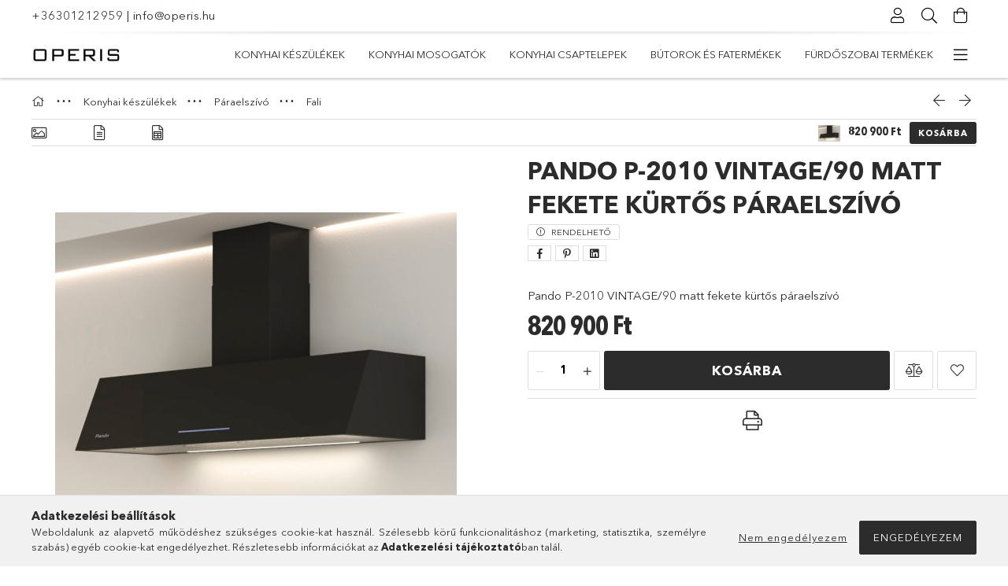

--- FILE ---
content_type: text/html; charset=UTF-8
request_url: https://www.konyha.design/Pando-P-2010-VINTAGE/90-NE-MATE-850-kurtos-T-parae
body_size: 27742
content:
<!DOCTYPE html>
<html lang="hu">
<head>
    <meta charset="utf-8">
<meta name="description" content="Pando P-2010 VINTAGE/90 matt fekete kürtős páraelszívó, Pando P-2010 VINTAGE/90 matt fekete kürtős páraelszívó, www.konyha.design">
<meta name="robots" content="index, follow">
<meta http-equiv="X-UA-Compatible" content="IE=Edge">
<meta property="og:site_name" content="www.konyha.design" />
<meta property="og:title" content="Pando P-2010 VINTAGE/90 matt fekete kürtős páraelszívó - www">
<meta property="og:description" content="Pando P-2010 VINTAGE/90 matt fekete kürtős páraelszívó, Pando P-2010 VINTAGE/90 matt fekete kürtős páraelszívó, www.konyha.design">
<meta property="og:type" content="product">
<meta property="og:url" content="https://www.konyha.design/Pando-P-2010-VINTAGE/90-NE-MATE-850-kurtos-T-parae">
<meta property="og:image" content="https://www.konyha.design/img/90139/009869/009869.jpg">
<meta name="google-site-verification" content="mosogato">
<meta name="theme-color" content="#828C8C">
<meta name="msapplication-TileColor" content="#828C8C">
<meta name="mobile-web-app-capable" content="yes">
<meta name="apple-mobile-web-app-capable" content="yes">
<meta name="MobileOptimized" content="320">
<meta name="HandheldFriendly" content="true">

<title>Pando P-2010 VINTAGE/90 matt fekete kürtős páraelszívó - www</title>


<script>
var service_type="shop";
var shop_url_main="https://www.konyha.design";
var actual_lang="hu";
var money_len="0";
var money_thousend=" ";
var money_dec=",";
var shop_id=90139;
var unas_design_url="https:"+"/"+"/"+"www.konyha.design"+"/"+"!common_design"+"/"+"base"+"/"+"001807"+"/";
var unas_design_code='001807';
var unas_base_design_code='1800';
var unas_design_ver=4;
var unas_design_subver=5;
var unas_shop_url='https://www.konyha.design';
var responsive="yes";
var price_nullcut_disable=1;
var config_plus=new Array();
config_plus['product_tooltip']=1;
config_plus['cart_redirect']=1;
config_plus['money_type']='Ft';
config_plus['money_type_display']='Ft';
var lang_text=new Array();

var UNAS = UNAS || {};
UNAS.shop={"base_url":'https://www.konyha.design',"domain":'www.konyha.design',"username":'konyhaplatform.unas.hu',"id":90139,"lang":'hu',"currency_type":'Ft',"currency_code":'HUF',"currency_rate":'1',"currency_length":0,"base_currency_length":0,"canonical_url":'https://www.konyha.design/Pando-P-2010-VINTAGE/90-NE-MATE-850-kurtos-T-parae'};
UNAS.design={"code":'001807',"page":'product_details'};
UNAS.api_auth="a047811a750c8264869aa343b0f638a5";
UNAS.customer={"email":'',"id":0,"group_id":0,"without_registration":0};
UNAS.shop["category_id"]="888196";
UNAS.shop["sku"]="009869";
UNAS.shop["product_id"]="359694602";
UNAS.shop["only_private_customer_can_purchase"] = false;
 

UNAS.text = {
    "button_overlay_close": `Bezár`,
    "popup_window": `Felugró ablak`,
    "list": `lista`,
    "is_opened": `megnyitva`,
    "is_closed": `bezárva`,
    "consent_granted": `hozzájárulás megadva`,
    "consent_rejected": `hozzájárulás elutasítva`,
    "field_is_incorrect": `mező hibás`,
    "error_title": `Hiba!`,
    "product_variants": `termék változatok`,
    "product_added_to_cart": `A termék a kosárba került`,
    "product_added_to_cart_with_qty_problem": `A termékből csak [qty_added_to_cart] [qty_unit] került kosárba`,
    "product_removed_from_cart": `A termék törölve a kosárból`,
    "reg_title_name": `Név`,
    "reg_title_company_name": `Cégnév`,
    "number_of_items_in_cart": `Kosárban lévő tételek száma`,
    "cart_is_empty": `A kosár üres`,
    "cart_updated": `A kosár frissült`
};

UNAS.text["delete_from_compare"]= `Törlés összehasonlításból`;
UNAS.text["comparison"]= `Összehasonlítás`;

UNAS.text["delete_from_favourites"]= `Törlés a kedvencek közül`;
UNAS.text["add_to_favourites"]= `Kedvencekhez`;






window.lazySizesConfig=window.lazySizesConfig || {};
window.lazySizesConfig.loadMode=1;
window.lazySizesConfig.loadHidden=false;

window.dataLayer = window.dataLayer || [];
function gtag(){dataLayer.push(arguments)};
gtag('js', new Date());
</script>

<script src="https://www.konyha.design/!common_packages/jquery/jquery-3.2.1.js?mod_time=1683104288"></script>
<script src="https://www.konyha.design/!common_packages/jquery/plugins/migrate/migrate.js?mod_time=1683104288"></script>
<script src="https://www.konyha.design/!common_packages/jquery/plugins/tippy/popper-2.4.4.min.js?mod_time=1683104288"></script>
<script src="https://www.konyha.design/!common_packages/jquery/plugins/tippy/tippy-bundle.umd.min.js?mod_time=1683104288"></script>
<script src="https://www.konyha.design/!common_packages/jquery/plugins/autocomplete/autocomplete.js?mod_time=1751452520"></script>
<script src="https://www.konyha.design/!common_packages/jquery/plugins/tools/overlay/overlay.js?mod_time=1753784914"></script>
<script src="https://www.konyha.design/!common_packages/jquery/plugins/tools/toolbox/toolbox.expose.js?mod_time=1724313744"></script>
<script src="https://www.konyha.design/!common_packages/jquery/plugins/lazysizes/lazysizes.min.js?mod_time=1683104288"></script>
<script src="https://www.konyha.design/!common_packages/jquery/plugins/lazysizes/plugins/bgset/ls.bgset.min.js?mod_time=1752825098"></script>
<script src="https://www.konyha.design/!common_packages/jquery/own/shop_common/exploded/common.js?mod_time=1763470848"></script>
<script src="https://www.konyha.design/!common_packages/jquery/own/shop_common/exploded/common_overlay.js?mod_time=1754986322"></script>
<script src="https://www.konyha.design/!common_packages/jquery/own/shop_common/exploded/common_shop_popup.js?mod_time=1754991412"></script>
<script src="https://www.konyha.design/!common_packages/jquery/own/shop_common/exploded/page_product_details.js?mod_time=1751452520"></script>
<script src="https://www.konyha.design/!common_packages/jquery/own/shop_common/exploded/function_favourites.js?mod_time=1725525511"></script>
<script src="https://www.konyha.design/!common_packages/jquery/own/shop_common/exploded/function_compare.js?mod_time=1751452520"></script>
<script src="https://www.konyha.design/!common_packages/jquery/own/shop_common/exploded/function_product_print.js?mod_time=1725525511"></script>
<script src="https://www.konyha.design/!common_packages/jquery/plugins/hoverintent/hoverintent.js?mod_time=1683104288"></script>
<script src="https://www.konyha.design/!common_packages/jquery/own/shop_tooltip/shop_tooltip.js?mod_time=1753441723"></script>
<script src="https://www.konyha.design/!common_packages/jquery/plugins/responsive_menu/responsive_menu-unas.js?mod_time=1683104288"></script>
<script src="https://www.konyha.design/!common_packages/jquery/plugins/slick/slick.min.js?mod_time=1683104288"></script>
<script src="https://www.konyha.design/!common_design/base/001800/main.js?mod_time=1752056294"></script>
<script src="https://www.konyha.design/!common_packages/jquery/plugins/photoswipe/photoswipe.min.js?mod_time=1683104288"></script>
<script src="https://www.konyha.design/!common_packages/jquery/plugins/photoswipe/photoswipe-ui-default.min.js?mod_time=1683104288"></script>

<link href="https://www.konyha.design/temp/shop_90139_f927c1228512cd446b547d1e365f91fa.css?mod_time=1763972091" rel="stylesheet" type="text/css">

<link href="https://www.konyha.design/Pando-P-2010-VINTAGE/90-NE-MATE-850-kurtos-T-parae" rel="canonical">
    <link id="favicon-32x32" rel="icon" type="image/png" href="https://www.konyha.design/!common_design/own/image/favicon_32x32.png" sizes="32x32">
    <link id="favicon-192x192" rel="icon" type="image/png" href="https://www.konyha.design/!common_design/own/image/favicon_192x192.png" sizes="192x192">
            <link rel="apple-touch-icon" href="https://www.konyha.design/!common_design/own/image/favicon_32x32.png" sizes="32x32">
        <link rel="apple-touch-icon" href="https://www.konyha.design/!common_design/own/image/favicon_192x192.png" sizes="192x192">
        <script>
        var google_consent=1;
    
        gtag('consent', 'default', {
           'ad_storage': 'denied',
           'ad_user_data': 'denied',
           'ad_personalization': 'denied',
           'analytics_storage': 'denied',
           'functionality_storage': 'denied',
           'personalization_storage': 'denied',
           'security_storage': 'granted'
        });

    
        gtag('consent', 'update', {
           'ad_storage': 'denied',
           'ad_user_data': 'denied',
           'ad_personalization': 'denied',
           'analytics_storage': 'denied',
           'functionality_storage': 'denied',
           'personalization_storage': 'denied',
           'security_storage': 'granted'
        });

        </script>
    
    <script>
    var facebook_pixel=1;
    /* <![CDATA[ */
        !function(f,b,e,v,n,t,s){if(f.fbq)return;n=f.fbq=function(){n.callMethod?
            n.callMethod.apply(n,arguments):n.queue.push(arguments)};if(!f._fbq)f._fbq=n;
            n.push=n;n.loaded=!0;n.version='2.0';n.queue=[];t=b.createElement(e);t.async=!0;
            t.src=v;s=b.getElementsByTagName(e)[0];s.parentNode.insertBefore(t,s)}(window,
                document,'script','//connect.facebook.net/en_US/fbevents.js');

        fbq('init', 'Operis');
                fbq('track', 'PageView', {}, {eventID:'PageView.aSTvKV9FttmrakV_ThFh7gAAlhU'});
        
        fbq('track', 'ViewContent', {
            content_name: 'Pando P-2010 VINTAGE/90 matt fekete kürtős páraelszívó',
            content_category: 'Konyhai készülékek > Páraelszívó > Fali',
            content_ids: ['009869'],
            contents: [{'id': '009869', 'quantity': '1'}],
            content_type: 'product',
            value: 820900,
            currency: 'HUF'
        }, {eventID:'ViewContent.aSTvKV9FttmrakV_ThFh7gAAlhU'});

        
        $(document).ready(function() {
            $(document).on("addToCart", function(event, product_array){
                facebook_event('AddToCart',{
					content_name: product_array.name,
					content_category: product_array.category,
					content_ids: [product_array.sku],
					contents: [{'id': product_array.sku, 'quantity': product_array.qty}],
					content_type: 'product',
					value: product_array.price,
					currency: 'HUF'
				}, {eventID:'AddToCart.' + product_array.event_id});
            });

            $(document).on("addToFavourites", function(event, product_array){
                facebook_event('AddToWishlist', {
                    content_ids: [product_array.sku],
                    content_type: 'product'
                }, {eventID:'AddToFavourites.' + product_array.event_id});
            });
        });

    /* ]]> */
    </script>
<script>
(function(i,s,o,g,r,a,m){i['BarionAnalyticsObject']=r;i[r]=i[r]||function(){
    (i[r].q=i[r].q||[]).push(arguments)},i[r].l=1*new Date();a=s.createElement(o),
    m=s.getElementsByTagName(o)[0];a.async=1;a.src=g;m.parentNode.insertBefore(a,m)
})(window, document, 'script', 'https://pixel.barion.com/bp.js', 'bp');
                    
bp('init', 'addBarionPixelId', 'BP-3Q4yWrSFaF-3A');
</script>
<noscript><img height='1' width='1' style='display:none' alt='' src='https://pixel.barion.com/a.gif?__ba_pixel_id=BP-3Q4yWrSFaF-3A&ev=contentView&noscript=1'/></noscript>
<script>
$(document).ready(function () {
     UNAS.onGrantConsent(function(){
         bp('consent', 'grantConsent');
     });
     
     UNAS.onRejectConsent(function(){
         bp('consent', 'rejectConsent');
     });

     var contentViewProperties = {
         'currency': 'HUF',
         'quantity': 1,
         'unit': 'db',
         'unitPrice': 820900,
         'category': 'Konyhai készülékek|Páraelszívó|Fali',
         'imageUrl': 'https://www.konyha.design/img/90139/009869/510x510,r/009869.jpg?time=1682941804',
         'name': 'Pando P-2010 VINTAGE/90 matt fekete kürtős páraelszívó',
         'contentType': 'Product',
         'id': '009869',
     }
     bp('track', 'contentView', contentViewProperties);

     UNAS.onChangeVariant(function(event,params){
         var variant = '';
         if (typeof params.variant_list1!=='undefined') variant+=params.variant_list1;
         if (typeof params.variant_list2!=='undefined') variant+='|'+params.variant_list2;
         if (typeof params.variant_list3!=='undefined') variant+='|'+params.variant_list3;
         var customizeProductProperties = {
            'contentType': 'Product',
            'currency': 'HUF',
            'id': params.sku,
            'name': 'Pando P-2010 VINTAGE/90 matt fekete kürtős páraelszívó',
            'unit': 'db',
            'unitPrice': 820900,
            'variant': variant,
            'list': 'ProductPage'
        }
        bp('track', 'customizeProduct', customizeProductProperties);
     });

     UNAS.onAddToCart(function(event,params){
         var variant = '';
         if (typeof params.variant_list1!=='undefined') variant+=params.variant_list1;
         if (typeof params.variant_list2!=='undefined') variant+='|'+params.variant_list2;
         if (typeof params.variant_list3!=='undefined') variant+='|'+params.variant_list3;
         var addToCartProperties = {
             'contentType': 'Product',
             'currency': 'HUF',
             'id': params.sku,
             'name': params.name,
             'quantity': parseFloat(params.qty_add),
             'totalItemPrice': params.qty*params.price,
             'unit': params.unit,
             'unitPrice': parseFloat(params.price),
             'category': params.category,
             'variant': variant
         };
         bp('track', 'addToCart', addToCartProperties);
     });

     UNAS.onClickProduct(function(event,params){
         UNAS.getProduct(function(result) {
             if (result.name!=undefined) {
                 var clickProductProperties  = {
                     'contentType': 'Product',
                     'currency': 'HUF',
                     'id': params.sku,
                     'name': result.name,
                     'unit': result.unit,
                     'unitPrice': parseFloat(result.unit_price),
                     'quantity': 1
                 }
                 bp('track', 'clickProduct', clickProductProperties );
             }
         },params);
     });

UNAS.onRemoveFromCart(function(event,params){
     bp('track', 'removeFromCart', {
         'contentType': 'Product',
         'currency': 'HUF',
         'id': params.sku,
         'name': params.name,
         'quantity': params.qty,
         'totalItemPrice': params.price * params.qty,
         'unit': params.unit,
         'unitPrice': parseFloat(params.price),
         'list': 'BasketPage'
     });
});

});
</script>
    <meta content="width=device-width, initial-scale=1.0" name="viewport">
	<link rel="preload" href="https://www.konyha.design/!common_design/own/fonts/1800/customicons/custom-icons.woff2" as="font" type="font/woff2" crossorigin>
	<link rel="preload" href="https://www.konyha.design/!common_design/own/fonts/1800/customicons/custom-icons.woff" as="font" type="font/woff" crossorigin>
	<link rel="preload" href="https://www.konyha.design/!common_design/own/fonts/avenirnext/AvenirNextCyr-Bold.woff2" as="font" type="font/woff2" crossorigin>
	<link rel="preload" href="https://www.konyha.design/!common_design/own/fonts/avenirnext/AvenirNextCyr-Regular.woff2" as="font" type="font/woff2" crossorigin>
	<link rel="preload" href="https://www.konyha.design/!common_design/own/fonts/avenirnext/AvenirNextLTPro-BoldCn.woff2" as="font" type="font/woff2" crossorigin>
	<link rel="preload" href="https://www.konyha.design/!common_design/own/fonts/avenirnext/AvenirNextLTPro-Cn.woff2" as="font" type="font/woff2" crossorigin>

    
    

    
    
    
    
    
    
    
    
    
    
    
    
    
    
    
    
</head>

<body class='design_ver4 design_subver1 design_subver2 design_subver3 design_subver4 design_subver5' id="ud_shop_artdet">
    <div id="fb-root"></div>
    <script>
        window.fbAsyncInit = function() {
            FB.init({
                xfbml            : true,
                version          : 'v22.0'
            });
        };
    </script>
    <script async defer crossorigin="anonymous" src="https://connect.facebook.net/hu_HU/sdk.js"></script>
    <div id="image_to_cart" style="display:none; position:absolute; z-index:100000;"></div>
<div class="overlay_common overlay_warning" id="overlay_cart_add"></div>
<script>$(document).ready(function(){ overlay_init("cart_add",{"onBeforeLoad":false}); });</script>
<div id="overlay_login_outer"></div>	
	<script>
	$(document).ready(function(){
	    var login_redir_init="";

		$("#overlay_login_outer").overlay({
			onBeforeLoad: function() {
                var login_redir_temp=login_redir_init;
                if (login_redir_act!="") {
                    login_redir_temp=login_redir_act;
                    login_redir_act="";
                }

									$.ajax({
						type: "GET",
						async: true,
						url: "https://www.konyha.design/shop_ajax/ajax_popup_login.php",
						data: {
							shop_id:"90139",
							lang_master:"hu",
                            login_redir:login_redir_temp,
							explicit:"ok",
							get_ajax:"1"
						},
						success: function(data){
							$("#overlay_login_outer").html(data);
							if (unas_design_ver >= 5) $("#overlay_login_outer").modal('show');
							$('#overlay_login1 input[name=shop_pass_login]').keypress(function(e) {
								var code = e.keyCode ? e.keyCode : e.which;
								if(code.toString() == 13) {		
									document.form_login_overlay.submit();		
								}	
							});	
						}
					});
								},
			top: 50,
			mask: {
	color: "#000000",
	loadSpeed: 200,
	maskId: "exposeMaskOverlay",
	opacity: 0.7
},
			closeOnClick: (config_plus['overlay_close_on_click_forced'] === 1),
			onClose: function(event, overlayIndex) {
				$("#login_redir").val("");
			},
			load: false
		});
		
			});
	function overlay_login() {
		$(document).ready(function(){
			$("#overlay_login_outer").overlay().load();
		});
	}
	function overlay_login_remind() {
        if (unas_design_ver >= 5) {
            $("#overlay_remind").overlay().load();
        } else {
            $(document).ready(function () {
                $("#overlay_login_outer").overlay().close();
                setTimeout('$("#overlay_remind").overlay().load();', 250);
            });
        }
	}

    var login_redir_act="";
    function overlay_login_redir(redir) {
        login_redir_act=redir;
        $("#overlay_login_outer").overlay().load();
    }
	</script>  
	<div class="overlay_common overlay_info" id="overlay_remind"></div>
<script>$(document).ready(function(){ overlay_init("remind",[]); });</script>

	<script>
    	function overlay_login_error_remind() {
		$(document).ready(function(){
			load_login=0;
			$("#overlay_error").overlay().close();
			setTimeout('$("#overlay_remind").overlay().load();', 250);	
		});
	}
	</script>  
	<div class="overlay_common overlay_info" id="overlay_newsletter"></div>
<script>$(document).ready(function(){ overlay_init("newsletter",[]); });</script>

<script>
function overlay_newsletter() {
    $(document).ready(function(){
        $("#overlay_newsletter").overlay().load();
    });
}
</script>
<div class="overlay_common overlay_error" id="overlay_script"></div>
<script>$(document).ready(function(){ overlay_init("script",[]); });</script>
    <script>
    $(document).ready(function() {
        $.ajax({
            type: "GET",
            url: "https://www.konyha.design/shop_ajax/ajax_stat.php",
            data: {master_shop_id:"90139",get_ajax:"1"}
        });
    });
    </script>
    

<div id="container" class="page_shop_artdet_009869 w-100 overflow-hidden layout--product-details">

    <header class="header bg-white js-header">
        <div class="container">
            <div class="header__inner d-flex d-lg-block align-items-center flex-wrap">
                <div class="header-top-mobile d-lg-none w-100 position-relative">
                    


    <div class="js-element header_banner py-2 text-center font-s" data-element-name="header_banner">
                    <p><a href='tel:+36301212959'>+36301212959</a> | <a href='mailto:info@operis.hu'>info@operis.hu</a></p>
            </div>

                </div>
                <div class="header-top order-2 order-lg-0 ml-auto ml-lg-0 py-2 py-lg-0">
                    <div class="header-top__inner d-flex align-items-center position-relative">
                        <div class="header-top__left-side order-1 d-none d-lg-block">
                            


    <div class="js-element header_banner " data-element-name="header_banner">
                    <p><a href='tel:+36301212959'>+36301212959</a> | <a href='mailto:info@operis.hu'>info@operis.hu</a></p>
            </div>

                        </div>
                        <div class="header-top__right-side d-flex order-2 position-relative ml-auto">
                            <div class="cat-box--mobile js-dropdown-container">
                                <button class="cat-box__btn cat-box__btn--mobile js-dropdown--btn dropdown--btn d-lg-none" aria-label="Kategóriák">
                                    <span class="cat-box__btn-icon icon--hamburger"></span>
                                </button>
                                <div class="dropdown--content dropdown--content-r js-dropdown--content p-0">
                                    <div class="cat-box--mobile d-block h-100">
                                        <div id="responsive_cat_menu"><div id="responsive_cat_menu_content"><script>var responsive_menu='$(\'#responsive_cat_menu ul\').responsive_menu({ajax_type: "GET",ajax_param_str: "cat_key|aktcat",ajax_url: "https://www.konyha.design/shop_ajax/ajax_box_cat.php",ajax_data: "master_shop_id=90139&lang_master=hu&get_ajax=1&type=responsive_call&box_var_name=shop_cat&box_var_already=no&box_var_responsive=yes&box_var_section=content&box_var_highlight=yes&box_var_type=normal&box_var_multilevel_id=responsive_cat_menu",menu_id: "responsive_cat_menu"});'; </script><div class="responsive_menu"><div class="responsive_menu_nav"><div class="responsive_menu_navtop"><div class="responsive_menu_back "></div><div class="responsive_menu_title ">&nbsp;</div><div class="responsive_menu_close "></div></div><div class="responsive_menu_navbottom"></div></div><div class="responsive_menu_content"><ul style="display:none;"><li class="active_menu"><div class="next_level_arrow"></div><span class="ajax_param">961408|888196</span><a href="https://www.konyha.design/sct/961408/Konyhai-keszulekek" class="text_small has_child resp_clickable" onclick="return false;">Konyhai készülékek <span class='box_cat_num'>[755]</span></a></li><li><div class="next_level_arrow"></div><span class="ajax_param">917570|888196</span><a href="https://www.konyha.design/sct/917570/Konyhai-mosogatok" class="text_small has_child resp_clickable" onclick="return false;">Konyhai mosogatók <span class='box_cat_num'>[413]</span></a></li><li><div class="next_level_arrow"></div><span class="ajax_param">622313|888196</span><a href="https://www.konyha.design/sct/622313/Konyhai-csaptelepek" class="text_small has_child resp_clickable" onclick="return false;">Konyhai csaptelepek <span class='box_cat_num'>[150]</span></a></li><li><div class="next_level_arrow"></div><span class="ajax_param">154332|888196</span><a href="https://www.konyha.design/Butorok-es-fatermekek" class="text_small has_child resp_clickable" onclick="return false;">Bútorok és fatermékek <span class='box_cat_num'>[8]</span></a></li><li><div class="next_level_arrow"></div><span class="ajax_param">404941|888196</span><a href="https://www.konyha.design/Furdoszobai-termekek" class="text_small has_child resp_clickable" onclick="return false;">Fürdőszobai termékek <span class='box_cat_num'>[292]</span></a></li><li><div class="next_level_arrow"></div><span class="ajax_param">720193|888196</span><a href="https://www.konyha.design/sct/720193/Konyhai-tarolo-rendszerek" class="text_small has_child resp_clickable" onclick="return false;">Konyhai tároló rendszerek <span class='box_cat_num'>[0]</span></a></li><li class="responsive_menu_item_page"><span class="ajax_param">9999999406610|0</span><a href="https://www.konyha.design/" class="text_small responsive_menu_page resp_clickable" onclick="return false;" target="_top">Főoldal</a></li><li class="responsive_menu_item_page"><span class="ajax_param">9999999210587|0</span><a href="https://www.konyha.design/spg/210587/termekek" class="text_small responsive_menu_page resp_clickable" onclick="return false;" target="_top">termékek</a></li><li class="responsive_menu_item_page"><span class="ajax_param">9999999930300|0</span><a href="https://www.konyha.design/blog" class="text_small responsive_menu_page resp_clickable" onclick="return false;" target="_top">Blog</a></li><li class="responsive_menu_item_page"><span class="ajax_param">9999999853642|0</span><a href="https://www.konyha.design/spg/853642/connestic" class="text_small responsive_menu_page resp_clickable" onclick="return false;" target="_top">connestic</a></li></ul></div></div></div></div>
                                    </div>
                                </div>
                            </div>
                            <div class="lang-and-cur-col js-lang-and-cur js-dropdown-container">
                                <button class="lang-and-cur__btn js-dropdown--btn dropdown--btn" aria-label="Nyelv váltás Pénznem váltás">
                                    <span class="lang-and-cur__btn-icon icon--globe"></span>
                                </button>
                                <div class="lang-and-cur__dropdown dropdown--content dropdown--content-r js-dropdown--content">
                                    <div class="lang-and-cur__btn-close d-lg-none dropdown--btn-close js-dropdown--btn-close"></div>
                                    <div class="lang">
                                        <div class="lang__content"></div>
                                    </div>
                                    <div class="line-separator mt-2 d-none"></div>
                                    <div class="currency">
                                        <div class="currency__content"></div>
                                    </div>
                                </div>
                            </div>
                                <div class="profile-col js-dropdown-container">
        <button class="profile__btn js-profile-btn js-dropdown--btn dropdown--btn" id="profile__btn" data-orders="https://www.konyha.design/shop_order_track.php" aria-label="Belépés">
            <span class="profile__btn-icon icon--head"></span>
        </button>
                    <div class="profile__dropdown dropdown--content dropdown--content-r js-dropdown--content d-xl-block">
                <div class="profile__btn-close icon--close btn btn--square btn-link d-lg-none dropdown--btn-close js-dropdown--btn-close"></div>
                <div class="login-box__loggedout-container">
                    <form name="form_login" action="https://www.konyha.design/shop_logincheck.php" method="post"><input name="file_back" type="hidden" value="/Pando-P-2010-VINTAGE/90-NE-MATE-850-kurtos-T-parae"><input type="hidden" name="login_redir" value="" id="login_redir">
                        <div class="login-box__form-inner">
                            <div class="login-box__input-field form-label-group">
                                <input name="shop_user_login" id="shop_user_login" aria-label="Email" placeholder='Email' type="email" autocomplete="email"                                       maxlength="100" class="form-control mb-1" spellcheck="false" autocapitalize="off" required
                                >
                                <label for="shop_user_login">Email</label>
                            </div>
                            <div class="login-box__input-field form-label-group">
                                <input name="shop_pass_login" id="shop_pass_login" aria-label="Jelszó" placeholder="Jelszó"
                                       type="password" maxlength="100" class="form-control mb-1"
                                       spellcheck="false" autocomplete="current-password" autocapitalize="off" required
                                >
                                <label for="shop_pass_login">Jelszó</label>
                            </div>
                            <button class="btn btn-primary btn-block">Belép</button>
                        </div>
                        <div class="btn-wrap">
                            <button type="button" class="login-box__remind-btn btn btn-link px-0 py-1 text-primary" onclick="overlay_login_remind()">Elfelejtettem a jelszavamat</button>
                        </div>
                    </form>

                    <div class="line-separator"></div>

                    <div class="login-box__other-buttons">
                        <div class="btn-wrap">
                            <a class="login-box__reg-btn btn btn-link py-2 pl-4" href="https://www.konyha.design/shop_reg.php?no_reg=0">Regisztráció partnereknek</a>
                        </div>
                                                                        <div class="google-login-wrap position-relative">
                            <div class="google-login-btn btn btn-link text-left py-2 pl-4 position-absolute w-100">Google</div>
                            <iframe class="google_login btn btn-link btn-block mr-2 position-absolute" src="https://cluster3.unas.hu/shop_google_login.php?url=https%3A%2F%2Fwww.konyha.design&text=Bel%C3%A9p%C3%A9s+Google+fi%C3%B3kkal&type=&align=center&design=%2Fbase%2F001807%2F" title="Google"></iframe>
                        </div>
                                            </div>
                </div>
            </div>
            </div>

                            <div class="search-col js-dropdown-container browser-is-chrome">
    <button class="search__btn js-search-btn js-dropdown--btn dropdown--btn" id="search__btn" aria-label="Keresés">
        <span class="search__btn-icon icon--search"></span>
    </button>
    <div class="search__dropdown dropdown--content js-dropdown--content dropdown--content-r d-xl-block">
        <div class="search__btn-close icon--close btn btn--square btn-link d-lg-none dropdown--btn-close js-dropdown--btn-close"></div>
        <div id="box_search_content" class="position-relative">
            <form name="form_include_search" id="form_include_search" action="https://www.konyha.design/shop_search.php" method="get">
            <div class="input-group form-label-group mb-0">
                <input data-stay-visible-breakpoint="992" name="search" id="box_search_input" value="" pattern=".{3,100}"
                       placeholder="Keresés" title="Hosszabb kereső kifejezést írjon be!" type="text" maxlength="100" class="ac_input form-control js-search-input"
                       autocomplete="off" required                >
                <label for="box_search_input">Keresés</label>
                <div class="search-box__search-btn-outer input-group-append" title="Keresés">
                    <button class='search-btn btn btn-primary rounded border-primary text-center icon--search' aria-label="Keresés"></button>
                </div>
                <div class="search__loading">
                    <div class="loading-spinner--small"></div>
                </div>
            </div>
            <div class="search-box__mask"></div>
            </form>
            <div class="ac_results"></div>
        </div>
    </div>
</div>

                                                        <div class="cart-box-col flex-y-center">
                                <div class='cart-box flex-y-center js-dropdown-container'>
                                    <button class="cart-box__btn js-dropdown--btn dropdown--btn" aria-label="Kosár megtekintése">
                                        <span class="cart-box__btn-icon icon--cart">
                                                         <div id='box_cart_content' class='cart-box'>                    </div>    
                                        </span>
                                    </button>

                                    <div class="dropdown--content dropdown--content-r js-dropdown--content cart-box__dropdown js-cart-box__dropdown bg-white drop-shadow p-lg-4">
                                        <div class="cart-box__btn-close d-lg-none dropdown--btn-close js-dropdown--btn-close"></div>
                                        <div id="box_cart_content2" class="h-100">
                                            <div class="loading-spinner-wrapper text-center">
                                                <div class="loading-spinner--small" style="width:30px;height:30px;vertical-align:middle;"></div>
                                            </div>
                                            <script>
                                                $(document).ready(function(){
                                                    $('.cart-box__btn').click(function(){
                                                        let $this_btn = $(this);
                                                        const $box_cart_2 = $("#box_cart_content2");

                                                        if (!$this_btn.hasClass('ajax-loading') && !$this_btn.hasClass('is-loaded')) {
                                                            $.ajax({
                                                                type: "GET",
                                                                async: true,
                                                                url: "https://www.konyha.design/shop_ajax/ajax_box_cart.php?get_ajax=1&lang_master=hu&cart_num=2",
                                                                beforeSend:function(){
                                                                    $this_btn.addClass('ajax-loading');
                                                                    $box_cart_2.addClass('ajax-loading');
                                                                },
                                                                success: function (data) {
                                                                    $box_cart_2.html(data).removeClass('ajax-loading').addClass("is-loaded");
                                                                    $this_btn.removeClass('ajax-loading').addClass("is-loaded is-active");
                                                                }
                                                            });
                                                        }
                                                    });
                                                });
                                            </script>
                                            
                                        </div>
                                        <div class="loading-spinner"></div>
                                    </div>
                                </div>
                            </div>
                                                    </div>
                    </div>
                </div>
                <div class="header-bottom py-2 position-relative">
                    <div class="d-flex no-gutters align-items-center position-relative">
                        <div class="col-auto header-bottom__left-side">
                            



<div id="header_logo_img" class="js-element logo" data-element-name="header_logo">
                        <a href="https://www.konyha.design/">            <picture>
                                <source width="86" height="18" media="(max-width: 575.98px)"
                         srcset="https://www.konyha.design/!common_design/custom/konyhaplatform.unas.hu/element/layout_hu_header_logo-200x50_1_small.jpg?time=1625752620 1x, https://www.konyha.design/!common_design/custom/konyhaplatform.unas.hu/element/layout_hu_header_logo-200x50_1_small_retina.jpg?time=1625752620 2x"
                >
                                                <source width="115" height="24" media="(max-width: 767.98px)"
                         srcset="https://www.konyha.design/!common_design/custom/konyhaplatform.unas.hu/element/layout_hu_header_logo-200x50_1_default.jpg?time=1625752620 1x, https://www.konyha.design/!common_design/custom/konyhaplatform.unas.hu/element/layout_hu_header_logo-200x50_1_default_retina.jpg?time=1625752620 2x"
                >
                                                <source width="115" height="24" media="(max-width: 991.98px)"
                        srcset="https://www.konyha.design/!common_design/custom/konyhaplatform.unas.hu/element/layout_hu_header_logo-200x50_1_default.jpg?time=1625752620 1x, https://www.konyha.design/!common_design/custom/konyhaplatform.unas.hu/element/layout_hu_header_logo-200x50_1_default_retina.jpg?time=1625752620 2x"
                >
                                <source media="(min-width: 992px)"
                        srcset="https://www.konyha.design/!common_design/custom/konyhaplatform.unas.hu/element/layout_hu_header_logo-200x50_1_default.jpg?time=1625752620 1x, https://www.konyha.design/!common_design/custom/konyhaplatform.unas.hu/element/layout_hu_header_logo-200x50_1_default_retina.jpg?time=1625752620 2x">
                <img width="115" height="24" class="element__img" src="https://www.konyha.design/!common_design/custom/konyhaplatform.unas.hu/element/layout_hu_header_logo-200x50_1_default.jpg?time=1625752620"
                     srcset="https://www.konyha.design/!common_design/custom/konyhaplatform.unas.hu/element/layout_hu_header_logo-200x50_1_default.jpg?time=1625752620 1x, https://www.konyha.design/!common_design/custom/konyhaplatform.unas.hu/element/layout_hu_header_logo-200x50_1_default_retina.jpg?time=1625752620 2x"
                     alt="www.konyha.design"
                >
            </picture>
            </a>            </div>

                        </div>
                        <div class="col header-bottom__right-side">
                            <div class="header-menus--desktop d-flex align-items-center no-gutters">
                                <div class="col position-static">
                                    <ul class='header-menus d-flex justify-content-end'>
                                            <li class='cat-menu has-child js-cat-menu-961408' data-level="0" data-id="961408">
		<a class='cat-menu__name' href='https://www.konyha.design/sct/961408/Konyhai-keszulekek' >
			Konyhai készülékek
		</a>
                    <div class="cat-menu__dropdown ">
				<ul class="cat-menus-level-1 row gutters-5">
					



    <li class="cat-menu mb-5 js-cat-menu-200320" data-level="1" data-id="200320">
                    <div class="cat-menu__badges pb-1">
                                                    <div class="cat-menu__product-count badge badge--cat-qty px-2">
                        <span class="font-weight-bold">391</span>&nbsp;termék
                    </div>
                            </div>
                <a href="https://www.konyha.design/sct/200320/Paraelszivo" title="Páraelszívó" >
            <div class="cat-menu__img-wrapper mb-2">
                <div class="cat-menu__img-wrapper-inner position-relative">
                    <img class="cat-menu__img lazyload product-img" src="https://www.konyha.design/main_pic/space.gif"
                         data-src="https://www.konyha.design/img/90139/catpic_200320/185x132/200320.jpg?time=1632166428" data-srcset="https://www.konyha.design/img/90139/catpic_200320/370x264/200320.jpg?time=1632166428 2x" alt="Páraelszívó" title="Páraelszívó">
                    <div class="loading-spinner"></div>
                </div>
            </div>
        </a>
        <a class="cat-menu__name line-clamp--2-12" href="https://www.konyha.design/sct/200320/Paraelszivo" >
            Páraelszívó
        </a>
        


    <div class="cat-menu mt-3 font-s">
                    <a class="cat-menu__name js-cat-menu-888196" href="https://www.konyha.design/spl/888196/Fali" data-level="2" data-id="888196" >Fali</a>
                    <a class="cat-menu__name js-cat-menu-667635" href="https://www.konyha.design/spl/667635/Sziget" data-level="2" data-id="667635" >Sziget</a>
                    <a class="cat-menu__name js-cat-menu-401193" href="https://www.konyha.design/spl/401193/Mennyezeti" data-level="2" data-id="401193" >Mennyezeti</a>
                    <a class="cat-menu__name js-cat-menu-627497" href="https://www.konyha.design/spl/627497/Beepitheto" data-level="2" data-id="627497" >Beépíthető</a>
                    <a class="cat-menu__name js-cat-menu-897519" href="https://www.konyha.design/spl/897519/Szenszurok" data-level="2" data-id="897519" >Szénszűrők</a>
                    </div>
    </li>
    <li class="cat-menu mb-5 js-cat-menu-938663" data-level="1" data-id="938663">
                    <div class="cat-menu__badges pb-1">
                                                    <div class="cat-menu__product-count badge badge--cat-qty px-2">
                        <span class="font-weight-bold">15</span>&nbsp;termék
                    </div>
                            </div>
                <a href="https://www.konyha.design/sct/938663/Konyhai-kiskeszulek" title="Konyhai kiskészülék" >
            <div class="cat-menu__img-wrapper mb-2">
                <div class="cat-menu__img-wrapper-inner position-relative">
                    <img class="cat-menu__img lazyload product-img" src="https://www.konyha.design/main_pic/space.gif"
                         data-src="https://www.konyha.design/img/90139/catpic_938663/185x132/938663.jpg?time=1631741407" data-srcset="https://www.konyha.design/img/90139/catpic_938663/370x264/938663.jpg?time=1631741407 2x" alt="Konyhai kiskészülék" title="Konyhai kiskészülék">
                    <div class="loading-spinner"></div>
                </div>
            </div>
        </a>
        <a class="cat-menu__name line-clamp--2-12" href="https://www.konyha.design/sct/938663/Konyhai-kiskeszulek" >
            Konyhai kiskészülék
        </a>
        


    <div class="cat-menu mt-3 font-s">
                    <a class="cat-menu__name js-cat-menu-536907" href="https://www.konyha.design/spl/536907/Robotgep" data-level="2" data-id="536907" >Robotgép</a>
                    <a class="cat-menu__name js-cat-menu-529585" href="https://www.konyha.design/spl/529585/Automata-eszpresszo" data-level="2" data-id="529585" >Automata eszpresszó</a>
                    <a class="cat-menu__name js-cat-menu-489733" href="https://www.konyha.design/spl/489733/Husdaralo" data-level="2" data-id="489733" >Húsdaráló</a>
                    <a class="cat-menu__name js-cat-menu-482244" href="https://www.konyha.design/spl/482244/Tejhabosito" data-level="2" data-id="482244" >Tejhabosító</a>
                    <a class="cat-menu__name js-cat-menu-174142" href="https://www.konyha.design/spl/174142/Botmixer" data-level="2" data-id="174142" >Botmixer</a>
                            <a class="cat-menu__more-btn btn-link d-block py-1 icon--a-arrow-right" href="https://www.konyha.design/sct/938663/Konyhai-kiskeszulek">Továbbiak</a>
            </div>
    </li>
    <li class="cat-menu mb-5 js-cat-menu-882224" data-level="1" data-id="882224">
                    <div class="cat-menu__badges pb-1">
                                                    <div class="cat-menu__product-count badge badge--cat-qty px-2">
                        <span class="font-weight-bold">44</span>&nbsp;termék
                    </div>
                            </div>
                <a href="https://www.konyha.design/sct/882224/Fozolap" title="Főzőlap" >
            <div class="cat-menu__img-wrapper mb-2">
                <div class="cat-menu__img-wrapper-inner position-relative">
                    <img class="cat-menu__img lazyload product-img" src="https://www.konyha.design/main_pic/space.gif"
                         data-src="https://www.konyha.design/img/90139/catpic_882224/185x132/882224.jpg?time=1631742736" data-srcset="https://www.konyha.design/img/90139/catpic_882224/370x264/882224.jpg?time=1631742736 2x" alt="Főzőlap" title="Főzőlap">
                    <div class="loading-spinner"></div>
                </div>
            </div>
        </a>
        <a class="cat-menu__name line-clamp--2-12" href="https://www.konyha.design/sct/882224/Fozolap" >
            Főzőlap
        </a>
        


    <div class="cat-menu mt-3 font-s">
                    <a class="cat-menu__name js-cat-menu-882424" href="https://www.konyha.design/spl/882424/Indukcios-fozolap" data-level="2" data-id="882424" >Indukciós főzőlap</a>
                    <a class="cat-menu__name js-cat-menu-836827" href="https://www.konyha.design/spl/836827/Keramia-fozolap" data-level="2" data-id="836827" >Kerámia főzőlap</a>
                    <a class="cat-menu__name js-cat-menu-556377" href="https://www.konyha.design/spl/556377/Gaz-fozolap" data-level="2" data-id="556377" >Gáz főzőlap</a>
                    <a class="cat-menu__name js-cat-menu-840346" href="https://www.konyha.design/spl/840346/Kombinalt-fozolap" data-level="2" data-id="840346" >Kombinált főzőlap</a>
                    <a class="cat-menu__name js-cat-menu-786153" href="https://www.konyha.design/spl/786153/Tartozekok" data-level="2" data-id="786153" >Tartozékok</a>
                    </div>
    </li>
    <li class="cat-menu mb-5 js-cat-menu-451286" data-level="1" data-id="451286">
                    <div class="cat-menu__badges pb-1">
                                                    <div class="cat-menu__product-count badge badge--cat-qty px-2">
                        <span class="font-weight-bold">21</span>&nbsp;termék
                    </div>
                            </div>
                <a href="https://www.konyha.design/sct/451286/Beepitheto-suto" title="Beépíthető sütő" >
            <div class="cat-menu__img-wrapper mb-2">
                <div class="cat-menu__img-wrapper-inner position-relative">
                    <img class="cat-menu__img lazyload product-img" src="https://www.konyha.design/main_pic/space.gif"
                         data-src="https://www.konyha.design/img/90139/catpic_451286/185x132/451286.jpg?time=1632165894" data-srcset="https://www.konyha.design/img/90139/catpic_451286/370x264/451286.jpg?time=1632165894 2x" alt="Beépíthető sütő" title="Beépíthető sütő">
                    <div class="loading-spinner"></div>
                </div>
            </div>
        </a>
        <a class="cat-menu__name line-clamp--2-12" href="https://www.konyha.design/sct/451286/Beepitheto-suto" >
            Beépíthető sütő
        </a>
        


    <div class="cat-menu mt-3 font-s">
                    <a class="cat-menu__name js-cat-menu-912281" href="https://www.konyha.design/spl/912281/Standard-60-cm" data-level="2" data-id="912281" >Standard (60 cm)</a>
                    <a class="cat-menu__name js-cat-menu-936486" href="https://www.konyha.design/spl/936486/Kompakt-45-cm" data-level="2" data-id="936486" >Kompakt (45 cm)</a>
                    <a class="cat-menu__name js-cat-menu-899020" href="https://www.konyha.design/spl/899020/Tartozekok" data-level="2" data-id="899020" >Tartozékok</a>
                    </div>
    </li>
    <li class="cat-menu mb-5 js-cat-menu-453411" data-level="1" data-id="453411">
                    <div class="cat-menu__badges pb-1">
                                                    <div class="cat-menu__product-count badge badge--cat-qty px-2">
                        <span class="font-weight-bold">5</span>&nbsp;termék
                    </div>
                            </div>
                <a href="https://www.konyha.design/sct/453411/Beepitheto-mikrohullamu-suto" title="Beépíthető mikrohullámú sütő" >
            <div class="cat-menu__img-wrapper mb-2">
                <div class="cat-menu__img-wrapper-inner position-relative">
                    <img class="cat-menu__img lazyload product-img" src="https://www.konyha.design/main_pic/space.gif"
                         data-src="https://www.konyha.design/img/90139/catpic_453411/185x132/453411.jpg?time=1631820184" data-srcset="https://www.konyha.design/img/90139/catpic_453411/370x264/453411.jpg?time=1631820184 2x" alt="Beépíthető mikrohullámú sütő" title="Beépíthető mikrohullámú sütő">
                    <div class="loading-spinner"></div>
                </div>
            </div>
        </a>
        <a class="cat-menu__name line-clamp--2-12" href="https://www.konyha.design/sct/453411/Beepitheto-mikrohullamu-suto" >
            Beépíthető mikrohullámú sütő
        </a>
        


    <div class="cat-menu mt-3 font-s">
                    <a class="cat-menu__name js-cat-menu-217537" href="https://www.konyha.design/spl/217537/Kompakt-45-cm" data-level="2" data-id="217537" >Kompakt (45 cm)</a>
                    <a class="cat-menu__name js-cat-menu-839330" href="https://www.konyha.design/spl/839330/Kompakt-38-cm" data-level="2" data-id="839330" >Kompakt (38 cm)</a>
                    </div>
    </li>
    <li class="cat-menu mb-5 js-cat-menu-764445" data-level="1" data-id="764445">
                    <div class="cat-menu__badges pb-1">
                                                    <div class="cat-menu__product-count badge badge--cat-qty px-2">
                        <span class="font-weight-bold">10</span>&nbsp;termék
                    </div>
                            </div>
                <a href="https://www.konyha.design/sct/764445/Beepitheto-mosogatogep" title="Beépíthető mosogatógép" >
            <div class="cat-menu__img-wrapper mb-2">
                <div class="cat-menu__img-wrapper-inner position-relative">
                    <img class="cat-menu__img lazyload product-img" src="https://www.konyha.design/main_pic/space.gif"
                         data-src="https://www.konyha.design/img/90139/catpic_764445/185x132/764445.jpg?time=1631820278" data-srcset="https://www.konyha.design/img/90139/catpic_764445/370x264/764445.jpg?time=1631820278 2x" alt="Beépíthető mosogatógép" title="Beépíthető mosogatógép">
                    <div class="loading-spinner"></div>
                </div>
            </div>
        </a>
        <a class="cat-menu__name line-clamp--2-12" href="https://www.konyha.design/sct/764445/Beepitheto-mosogatogep" >
            Beépíthető mosogatógép
        </a>
        


    <div class="cat-menu mt-3 font-s">
                    <a class="cat-menu__name js-cat-menu-688741" href="https://www.konyha.design/spl/688741/Integralt-mosogatogep-60-cm-es" data-level="2" data-id="688741" >Integrált mosogatógép (60 cm-es)</a>
                    <a class="cat-menu__name js-cat-menu-471781" href="https://www.konyha.design/spl/471781/Integralt-mosogatogep-45-cm-es" data-level="2" data-id="471781" >Integrált mosogatógép (45 cm-es)</a>
                    <a class="cat-menu__name js-cat-menu-446042" href="https://www.konyha.design/spl/446042/Felintegralt-mosogatogep-60-cm-es" data-level="2" data-id="446042" >Félintegrált mosogatógép (60 cm-es)</a>
                    </div>
    </li>
    <li class="cat-menu mb-5 js-cat-menu-613302" data-level="1" data-id="613302">
                    <div class="cat-menu__badges pb-1">
                                                    <div class="cat-menu__product-count badge badge--cat-qty px-2">
                        <span class="font-weight-bold">82</span>&nbsp;termék
                    </div>
                            </div>
                <a href="https://www.konyha.design/sct/613302/Beepitheto-hutoszekreny" title="Beépíthető hűtőszekrény" >
            <div class="cat-menu__img-wrapper mb-2">
                <div class="cat-menu__img-wrapper-inner position-relative">
                    <img class="cat-menu__img lazyload product-img" src="https://www.konyha.design/main_pic/space.gif"
                         data-src="https://www.konyha.design/img/90139/catpic_613302/185x132/613302.jpg?time=1631820402" data-srcset="https://www.konyha.design/img/90139/catpic_613302/370x264/613302.jpg?time=1631820402 2x" alt="Beépíthető hűtőszekrény" title="Beépíthető hűtőszekrény">
                    <div class="loading-spinner"></div>
                </div>
            </div>
        </a>
        <a class="cat-menu__name line-clamp--2-12" href="https://www.konyha.design/sct/613302/Beepitheto-hutoszekreny" >
            Beépíthető hűtőszekrény
        </a>
        


    <div class="cat-menu mt-3 font-s">
                    <a class="cat-menu__name js-cat-menu-419725" href="https://www.konyha.design/spl/419725/Kombinalt" data-level="2" data-id="419725" >Kombinált</a>
                    <a class="cat-menu__name js-cat-menu-905848" href="https://www.konyha.design/spl/905848/Egyajtos" data-level="2" data-id="905848" >Egyajtós</a>
                    <a class="cat-menu__name js-cat-menu-758720" href="https://www.konyha.design/spl/758720/Pult-ala-szerelheto" data-level="2" data-id="758720" >Pult alá szerelhető</a>
                    </div>
    </li>
    <li class="cat-menu mb-5 js-cat-menu-678372" data-level="1" data-id="678372">
                    <div class="cat-menu__badges pb-1">
                                                    <div class="cat-menu__product-count badge badge--cat-qty px-2">
                        <span class="font-weight-bold">137</span>&nbsp;termék
                    </div>
                            </div>
                <a href="https://www.konyha.design/sct/678372/Beepitheto-borhuto" title="Beépíthető borhűtő" >
            <div class="cat-menu__img-wrapper mb-2">
                <div class="cat-menu__img-wrapper-inner position-relative">
                    <img class="cat-menu__img lazyload product-img" src="https://www.konyha.design/main_pic/space.gif"
                         data-src="https://www.konyha.design/img/90139/catpic_678372/185x132/678372.jpg?time=1632166366" data-srcset="https://www.konyha.design/img/90139/catpic_678372/370x264/678372.jpg?time=1632166366 2x" alt="Beépíthető borhűtő" title="Beépíthető borhűtő">
                    <div class="loading-spinner"></div>
                </div>
            </div>
        </a>
        <a class="cat-menu__name line-clamp--2-12" href="https://www.konyha.design/sct/678372/Beepitheto-borhuto" >
            Beépíthető borhűtő
        </a>
        


    <div class="cat-menu mt-3 font-s">
                    <a class="cat-menu__name js-cat-menu-929460" href="https://www.konyha.design/spl/929460/Beepitheto" data-level="2" data-id="929460" >Beépíthető</a>
                    <a class="cat-menu__name js-cat-menu-426098" href="https://www.konyha.design/spl/426098/Pult-ala-szerelheto" data-level="2" data-id="426098" >Pult alá szerelhető</a>
                    </div>
    </li>
    <li class="cat-menu mb-5 js-cat-menu-406213" data-level="1" data-id="406213">
                    <div class="cat-menu__badges pb-1">
                                                    <div class="cat-menu__product-count badge badge--cat-qty px-2">
                        <span class="font-weight-bold">0</span>&nbsp;termék
                    </div>
                            </div>
                <a href="https://www.konyha.design/sct/406213/Beepitheto-kavefozo" title="Beépíthető kávéfőző" >
            <div class="cat-menu__img-wrapper mb-2">
                <div class="cat-menu__img-wrapper-inner position-relative">
                    <img class="cat-menu__img lazyload product-img" src="https://www.konyha.design/main_pic/space.gif"
                         data-src="https://www.konyha.design/img/90139/catpic_406213/185x132/406213.jpg?time=1631820590" data-srcset="https://www.konyha.design/img/90139/catpic_406213/370x264/406213.jpg?time=1631820590 2x" alt="Beépíthető kávéfőző" title="Beépíthető kávéfőző">
                    <div class="loading-spinner"></div>
                </div>
            </div>
        </a>
        <a class="cat-menu__name line-clamp--2-12" href="https://www.konyha.design/sct/406213/Beepitheto-kavefozo" >
            Beépíthető kávéfőző
        </a>
        


    <div class="cat-menu mt-3 font-s">
                    <a class="cat-menu__name js-cat-menu-103112" href="https://www.konyha.design/spl/103112/Kompakt-45-cm" data-level="2" data-id="103112" >Kompakt (45 cm)</a>
                    <a class="cat-menu__name js-cat-menu-825748" href="https://www.konyha.design/spl/825748/Tartozekok" data-level="2" data-id="825748" >Tartozékok</a>
                    </div>
    </li>
    <li class="cat-menu mb-5 js-cat-menu-995247" data-level="1" data-id="995247">
                    <div class="cat-menu__badges pb-1">
                                                    <div class="cat-menu__product-count badge badge--cat-qty px-2">
                        <span class="font-weight-bold">40</span>&nbsp;termék
                    </div>
                            </div>
                <a href="https://www.konyha.design/sct/995247/Egyeb-keszulekek" title="Egyéb készülékek" >
            <div class="cat-menu__img-wrapper mb-2">
                <div class="cat-menu__img-wrapper-inner position-relative">
                    <img class="cat-menu__img lazyload product-img" src="https://www.konyha.design/main_pic/space.gif"
                         data-src="https://www.konyha.design/img/90139/catpic_995247/185x132/995247.jpg?time=1742848615" data-srcset="https://www.konyha.design/img/90139/catpic_995247/370x264/995247.jpg?time=1742848615 2x" alt="Egyéb készülékek" title="Egyéb készülékek">
                    <div class="loading-spinner"></div>
                </div>
            </div>
        </a>
        <a class="cat-menu__name line-clamp--2-12" href="https://www.konyha.design/sct/995247/Egyeb-keszulekek" >
            Egyéb készülékek
        </a>
        


    <div class="cat-menu mt-3 font-s">
                    <a class="cat-menu__name js-cat-menu-181842" href="https://www.konyha.design/spl/181842/Konyhai-orlorendszerek" data-level="2" data-id="181842" >Konyhai őrlőrendszerek</a>
                    <a class="cat-menu__name js-cat-menu-237669" href="https://www.konyha.design/spl/237669/Viztisztito-rendszerek" data-level="2" data-id="237669" >Víztisztító rendszerek</a>
                    <a class="cat-menu__name js-cat-menu-788635" href="https://www.konyha.design/spl/788635/Melegentarto-fiok" data-level="2" data-id="788635" >Melegentartó fiók</a>
                    <a class="cat-menu__name js-cat-menu-313605" href="https://www.konyha.design/spl/313605/Tartozekok" data-level="2" data-id="313605" >Tartozékok</a>
                    <a class="cat-menu__name js-cat-menu-199532" href="https://www.konyha.design/spl/199532/Moso-es-szaritogepek" data-level="2" data-id="199532" >Mosó- és szárítógépek</a>
                    </div>
    </li>
    <li class="cat-menu mb-5 js-cat-menu-188047" data-level="1" data-id="188047">
                    <div class="cat-menu__badges pb-1">
                                                    <div class="cat-menu__product-count badge badge--cat-qty px-2">
                        <span class="font-weight-bold">1</span>&nbsp;termék
                    </div>
                            </div>
                <a href="https://www.konyha.design/sct/188047/Beepitheto-gozparolo" title="Beépíthető gőzpároló" >
            <div class="cat-menu__img-wrapper mb-2">
                <div class="cat-menu__img-wrapper-inner position-relative">
                    <img class="cat-menu__img lazyload product-img" src="https://www.konyha.design/main_pic/space.gif"
                         data-src="https://www.konyha.design/img/90139/catpic_188047/185x132/188047.jpg?time=1632166593" data-srcset="https://www.konyha.design/img/90139/catpic_188047/370x264/188047.jpg?time=1632166593 2x" alt="Beépíthető gőzpároló" title="Beépíthető gőzpároló">
                    <div class="loading-spinner"></div>
                </div>
            </div>
        </a>
        <a class="cat-menu__name line-clamp--2-12" href="https://www.konyha.design/sct/188047/Beepitheto-gozparolo" >
            Beépíthető gőzpároló
        </a>
        


    <div class="cat-menu mt-3 font-s">
                    <a class="cat-menu__name js-cat-menu-228817" href="https://www.konyha.design/spl/228817/Kompakt-45-cm" data-level="2" data-id="228817" >Kompakt (45 cm)</a>
                    </div>
    </li>
    <li class="cat-menu mb-5 js-cat-menu-189521" data-level="1" data-id="189521">
                    <div class="cat-menu__badges pb-1">
                                                    <div class="cat-menu__product-count badge badge--cat-qty px-2">
                        <span class="font-weight-bold">0</span>&nbsp;termék
                    </div>
                            </div>
                <a href="https://www.konyha.design/sct/189521/Konyhai-eszkozok" title="Konyhai eszközök" >
            <div class="cat-menu__img-wrapper mb-2">
                <div class="cat-menu__img-wrapper-inner position-relative">
                    <img class="cat-menu__img lazyload product-img" src="https://www.konyha.design/main_pic/space.gif"
                         data-src="https://www.konyha.design/img/90139/catpic_189521/185x132/189521.jpg?time=1640080923" data-srcset="https://www.konyha.design/img/90139/catpic_189521/370x264/189521.jpg?time=1640080923 2x" alt="Konyhai eszközök" title="Konyhai eszközök">
                    <div class="loading-spinner"></div>
                </div>
            </div>
        </a>
        <a class="cat-menu__name line-clamp--2-12" href="https://www.konyha.design/sct/189521/Konyhai-eszkozok" >
            Konyhai eszközök
        </a>
        


    <div class="cat-menu mt-3 font-s">
                    <a class="cat-menu__name js-cat-menu-617025" href="https://www.konyha.design/spl/617025/Konyhai-edenyek" data-level="2" data-id="617025" >Konyhai edények</a>
                    <a class="cat-menu__name js-cat-menu-639893" href="https://www.konyha.design/spl/639893/Evoeszkozok" data-level="2" data-id="639893" >Evőeszközök</a>
                    </div>
    </li>
    <li class="cat-menu mb-5 js-cat-menu-303302" data-level="1" data-id="303302">
                    <div class="cat-menu__badges pb-1">
                                                    <div class="cat-menu__product-count badge badge--cat-qty px-2">
                        <span class="font-weight-bold">9</span>&nbsp;termék
                    </div>
                            </div>
                <a href="https://www.konyha.design/sct/303302/Szabadonallo-hutoszekreny" title="Szabadonálló hűtőszekrény" >
            <div class="cat-menu__img-wrapper mb-2">
                <div class="cat-menu__img-wrapper-inner position-relative">
                    <img class="cat-menu__img lazyload product-img" src="https://www.konyha.design/main_pic/space.gif"
                         data-src="https://www.konyha.design/img/90139/catpic_303302/185x132/303302.jpg?time=1682020490" data-srcset="https://www.konyha.design/img/90139/catpic_303302/370x264/303302.jpg?time=1682020490 2x" alt="Szabadonálló hűtőszekrény" title="Szabadonálló hűtőszekrény">
                    <div class="loading-spinner"></div>
                </div>
            </div>
        </a>
        <a class="cat-menu__name line-clamp--2-12" href="https://www.konyha.design/sct/303302/Szabadonallo-hutoszekreny" >
            Szabadonálló hűtőszekrény
        </a>
        


    <div class="cat-menu mt-3 font-s">
                    <a class="cat-menu__name js-cat-menu-859971" href="https://www.konyha.design/spl/859971/Kombi-hutoszekreny" data-level="2" data-id="859971" >Kombi hűtőszekrény</a>
                    <a class="cat-menu__name js-cat-menu-909154" href="https://www.konyha.design/spl/909154/Side-by-Side-hutoszekreny" data-level="2" data-id="909154" >Side by Side hűtőszekrény</a>
                    </div>
    </li>

				</ul>
				            </div>
            </li>
    <li class='cat-menu has-child js-cat-menu-917570' data-level="0" data-id="917570">
		<a class='cat-menu__name' href='https://www.konyha.design/sct/917570/Konyhai-mosogatok' >
			Konyhai mosogatók
		</a>
                    <div class="cat-menu__dropdown ">
				<ul class="cat-menus-level-1 row gutters-5">
					



    <li class="cat-menu mb-5 js-cat-menu-848460" data-level="1" data-id="848460">
                    <div class="cat-menu__badges pb-1">
                                                    <div class="cat-menu__product-count badge badge--cat-qty px-2">
                        <span class="font-weight-bold">75</span>&nbsp;termék
                    </div>
                            </div>
                <a href="https://www.konyha.design/sct/848460/Rozsdamentes-mosogato" title="Rozsdamentes mosogató" >
            <div class="cat-menu__img-wrapper mb-2">
                <div class="cat-menu__img-wrapper-inner position-relative">
                    <img class="cat-menu__img lazyload product-img" src="https://www.konyha.design/main_pic/space.gif"
                         data-src="https://www.konyha.design/img/90139/catpic_848460/185x132/848460.jpg?time=1631899951" data-srcset="https://www.konyha.design/img/90139/catpic_848460/370x264/848460.jpg?time=1631899951 2x" alt="Rozsdamentes mosogató" title="Rozsdamentes mosogató">
                    <div class="loading-spinner"></div>
                </div>
            </div>
        </a>
        <a class="cat-menu__name line-clamp--2-12" href="https://www.konyha.design/sct/848460/Rozsdamentes-mosogato" >
            Rozsdamentes mosogató
        </a>
        


    <div class="cat-menu mt-3 font-s">
                    <a class="cat-menu__name js-cat-menu-252328" href="https://www.konyha.design/spl/252328/Beepitheto" data-level="2" data-id="252328" >Beépíthető</a>
                    <a class="cat-menu__name js-cat-menu-539046" href="https://www.konyha.design/spl/539046/Szintbeepitheto" data-level="2" data-id="539046" >Szintbeépíthető</a>
                    <a class="cat-menu__name js-cat-menu-901951" href="https://www.konyha.design/spl/901951/Alaepitheto" data-level="2" data-id="901951" >Aláépíthető</a>
                    <a class="cat-menu__name js-cat-menu-833676" href="https://www.konyha.design/spl/833676/Teletetos" data-level="2" data-id="833676" >Teletetős</a>
                    </div>
    </li>
    <li class="cat-menu mb-5 js-cat-menu-741564" data-level="1" data-id="741564">
                    <div class="cat-menu__badges pb-1">
                                                    <div class="cat-menu__product-count badge badge--cat-qty px-2">
                        <span class="font-weight-bold">258</span>&nbsp;termék
                    </div>
                            </div>
                <a href="https://www.konyha.design/sct/741564/Granit-mosogato" title="Gránit mosogató" >
            <div class="cat-menu__img-wrapper mb-2">
                <div class="cat-menu__img-wrapper-inner position-relative">
                    <img class="cat-menu__img lazyload product-img" src="https://www.konyha.design/main_pic/space.gif"
                         data-src="https://www.konyha.design/img/90139/catpic_741564/185x132/741564.jpg?time=1631899902" data-srcset="https://www.konyha.design/img/90139/catpic_741564/370x264/741564.jpg?time=1631899902 2x" alt="Gránit mosogató" title="Gránit mosogató">
                    <div class="loading-spinner"></div>
                </div>
            </div>
        </a>
        <a class="cat-menu__name line-clamp--2-12" href="https://www.konyha.design/sct/741564/Granit-mosogato" >
            Gránit mosogató
        </a>
        


    <div class="cat-menu mt-3 font-s">
                    <a class="cat-menu__name js-cat-menu-355271" href="https://www.konyha.design/spl/355271/Beepitheto" data-level="2" data-id="355271" >Beépíthető</a>
                    <a class="cat-menu__name js-cat-menu-713932" href="https://www.konyha.design/spl/713932/Alaepitheto" data-level="2" data-id="713932" >Aláépíthető</a>
                    </div>
    </li>
    <li class="cat-menu mb-5 js-cat-menu-426371" data-level="1" data-id="426371">
                    <div class="cat-menu__badges pb-1">
                                                    <div class="cat-menu__product-count badge badge--cat-qty px-2">
                        <span class="font-weight-bold">80</span>&nbsp;termék
                    </div>
                            </div>
                <a href="https://www.konyha.design/sct/426371/Kiegeszitok-es-tartozekok" title="Kiegészítők és tartozékok" >
            <div class="cat-menu__img-wrapper mb-2">
                <div class="cat-menu__img-wrapper-inner position-relative">
                    <img class="cat-menu__img lazyload product-img" src="https://www.konyha.design/main_pic/space.gif"
                         data-src="https://www.konyha.design/img/90139/catpic_426371/185x132/426371.jpg?time=1632167135" data-srcset="https://www.konyha.design/img/90139/catpic_426371/370x264/426371.jpg?time=1632167135 2x" alt="Kiegészítők és tartozékok" title="Kiegészítők és tartozékok">
                    <div class="loading-spinner"></div>
                </div>
            </div>
        </a>
        <a class="cat-menu__name line-clamp--2-12" href="https://www.konyha.design/sct/426371/Kiegeszitok-es-tartozekok" >
            Kiegészítők és tartozékok
        </a>
        


    <div class="cat-menu mt-3 font-s">
                    <a class="cat-menu__name js-cat-menu-465349" href="https://www.konyha.design/spl/465349/Maradekgyujtok" data-level="2" data-id="465349" >Maradékgyűjtők</a>
                    <a class="cat-menu__name js-cat-menu-742539" href="https://www.konyha.design/spl/742539/Vagolapok" data-level="2" data-id="742539" >Vágólapok</a>
                    <a class="cat-menu__name js-cat-menu-911494" href="https://www.konyha.design/spl/911494/Edenyszaritok" data-level="2" data-id="911494" >Edényszárítók</a>
                    <a class="cat-menu__name js-cat-menu-269979" href="https://www.konyha.design/spl/269979/Mosogatoszer-adagolok" data-level="2" data-id="269979" >Mosogatószer adagolók</a>
                    <a class="cat-menu__name js-cat-menu-635875" href="https://www.konyha.design/spl/635875/Lefolyok-es-szifonok" data-level="2" data-id="635875" >Lefolyók és szifonok</a>
                            <a class="cat-menu__more-btn btn-link d-block py-1 icon--a-arrow-right" href="https://www.konyha.design/sct/426371/Kiegeszitok-es-tartozekok">Továbbiak</a>
            </div>
    </li>

				</ul>
				            </div>
            </li>
    <li class='cat-menu has-child js-cat-menu-622313' data-level="0" data-id="622313">
		<a class='cat-menu__name' href='https://www.konyha.design/sct/622313/Konyhai-csaptelepek' >
			Konyhai csaptelepek
		</a>
                    <div class="cat-menu__dropdown ">
				<ul class="cat-menus-level-1 row gutters-5">
					



    <li class="cat-menu mb-5 js-cat-menu-791354" data-level="1" data-id="791354">
                    <div class="cat-menu__badges pb-1">
                                                    <div class="cat-menu__product-count badge badge--cat-qty px-2">
                        <span class="font-weight-bold">89</span>&nbsp;termék
                    </div>
                            </div>
                <a href="https://www.konyha.design/spl/791354/Allo-csaptelep" title="Álló csaptelep" >
            <div class="cat-menu__img-wrapper mb-2">
                <div class="cat-menu__img-wrapper-inner position-relative">
                    <img class="cat-menu__img lazyload product-img" src="https://www.konyha.design/main_pic/space.gif"
                         data-src="https://www.konyha.design/img/90139/catpic_791354/185x132/791354.jpg?time=1631899521" data-srcset="https://www.konyha.design/img/90139/catpic_791354/370x264/791354.jpg?time=1631899521 2x" alt="Álló csaptelep" title="Álló csaptelep">
                    <div class="loading-spinner"></div>
                </div>
            </div>
        </a>
        <a class="cat-menu__name line-clamp--2-12" href="https://www.konyha.design/spl/791354/Allo-csaptelep" >
            Álló csaptelep
        </a>
            </li>
    <li class="cat-menu mb-5 js-cat-menu-745340" data-level="1" data-id="745340">
                    <div class="cat-menu__badges pb-1">
                                                    <div class="cat-menu__product-count badge badge--cat-qty px-2">
                        <span class="font-weight-bold">7</span>&nbsp;termék
                    </div>
                            </div>
                <a href="https://www.konyha.design/spl/745340/Kihuzhato-csaptelep" title="Kihúzható csaptelep" >
            <div class="cat-menu__img-wrapper mb-2">
                <div class="cat-menu__img-wrapper-inner position-relative">
                    <img class="cat-menu__img lazyload product-img" src="https://www.konyha.design/main_pic/space.gif"
                         data-src="https://www.konyha.design/img/90139/catpic_745340/185x132/745340.jpg?time=1631899537" data-srcset="https://www.konyha.design/img/90139/catpic_745340/370x264/745340.jpg?time=1631899537 2x" alt="Kihúzható csaptelep" title="Kihúzható csaptelep">
                    <div class="loading-spinner"></div>
                </div>
            </div>
        </a>
        <a class="cat-menu__name line-clamp--2-12" href="https://www.konyha.design/spl/745340/Kihuzhato-csaptelep" >
            Kihúzható csaptelep
        </a>
            </li>
    <li class="cat-menu mb-5 js-cat-menu-774934" data-level="1" data-id="774934">
                    <div class="cat-menu__badges pb-1">
                                                    <div class="cat-menu__product-count badge badge--cat-qty px-2">
                        <span class="font-weight-bold">42</span>&nbsp;termék
                    </div>
                            </div>
                <a href="https://www.konyha.design/spl/774934/Zuhanyvaltos-csaptelep" title="Zuhanyváltós csaptelep" >
            <div class="cat-menu__img-wrapper mb-2">
                <div class="cat-menu__img-wrapper-inner position-relative">
                    <img class="cat-menu__img lazyload product-img" src="https://www.konyha.design/main_pic/space.gif"
                         data-src="https://www.konyha.design/img/90139/catpic_774934/185x132/774934.jpg?time=1632343143" data-srcset="https://www.konyha.design/img/90139/catpic_774934/370x264/774934.jpg?time=1632343143 2x" alt="Zuhanyváltós csaptelep" title="Zuhanyváltós csaptelep">
                    <div class="loading-spinner"></div>
                </div>
            </div>
        </a>
        <a class="cat-menu__name line-clamp--2-12" href="https://www.konyha.design/spl/774934/Zuhanyvaltos-csaptelep" >
            Zuhanyváltós csaptelep
        </a>
            </li>
    <li class="cat-menu mb-5 js-cat-menu-860703" data-level="1" data-id="860703">
                    <div class="cat-menu__badges pb-1">
                                                    <div class="cat-menu__product-count badge badge--cat-qty px-2">
                        <span class="font-weight-bold">10</span>&nbsp;termék
                    </div>
                            </div>
                <a href="https://www.konyha.design/spl/860703/Fali-csaptelep" title="Fali csaptelep" >
            <div class="cat-menu__img-wrapper mb-2">
                <div class="cat-menu__img-wrapper-inner position-relative">
                    <img class="cat-menu__img lazyload product-img" src="https://www.konyha.design/main_pic/space.gif"
                         data-src="https://www.konyha.design/img/90139/catpic_860703/185x132/860703.jpg?time=1632164541" data-srcset="https://www.konyha.design/img/90139/catpic_860703/370x264/860703.jpg?time=1632164541 2x" alt="Fali csaptelep" title="Fali csaptelep">
                    <div class="loading-spinner"></div>
                </div>
            </div>
        </a>
        <a class="cat-menu__name line-clamp--2-12" href="https://www.konyha.design/spl/860703/Fali-csaptelep" >
            Fali csaptelep
        </a>
            </li>
    <li class="cat-menu mb-5 js-cat-menu-243820" data-level="1" data-id="243820">
                    <div class="cat-menu__badges pb-1">
                                                    <div class="cat-menu__product-count badge badge--cat-qty px-2">
                        <span class="font-weight-bold">2</span>&nbsp;termék
                    </div>
                            </div>
                <a href="https://www.konyha.design/spl/243820/Csaptelep-alkatreszek" title="Csaptelep alkatrészek" >
            <div class="cat-menu__img-wrapper mb-2">
                <div class="cat-menu__img-wrapper-inner position-relative">
                    <img class="cat-menu__img lazyload product-img" src="https://www.konyha.design/main_pic/space.gif"
                         data-src="https://www.konyha.design/img/90139/catpic_243820/185x132/243820.jpg?time=1632164598" data-srcset="https://www.konyha.design/img/90139/catpic_243820/370x264/243820.jpg?time=1632164598 2x" alt="Csaptelep alkatrészek" title="Csaptelep alkatrészek">
                    <div class="loading-spinner"></div>
                </div>
            </div>
        </a>
        <a class="cat-menu__name line-clamp--2-12" href="https://www.konyha.design/spl/243820/Csaptelep-alkatreszek" >
            Csaptelep alkatrészek
        </a>
            </li>

				</ul>
				            </div>
            </li>
    <li class='cat-menu has-child js-cat-menu-154332' data-level="0" data-id="154332">
		<a class='cat-menu__name' href='https://www.konyha.design/Butorok-es-fatermekek' >
			Bútorok és fatermékek
		</a>
                    <div class="cat-menu__dropdown ">
				<ul class="cat-menus-level-1 row gutters-5">
					



    <li class="cat-menu mb-5 js-cat-menu-786599" data-level="1" data-id="786599">
                    <div class="cat-menu__badges pb-1">
                                                    <div class="cat-menu__product-count badge badge--cat-qty px-2">
                        <span class="font-weight-bold">8</span>&nbsp;termék
                    </div>
                            </div>
                <a href="https://www.konyha.design/spl/786599/Mosogatos-szekrenyek" title="Mosogatós szekrények" >
            <div class="cat-menu__img-wrapper mb-2">
                <div class="cat-menu__img-wrapper-inner position-relative">
                    <img class="cat-menu__img lazyload product-img" src="https://www.konyha.design/main_pic/space.gif"
                         data-src="https://www.konyha.design/img/90139/catpic_786599/185x132/786599.jpg?time=1732615259" data-srcset="https://www.konyha.design/img/90139/catpic_786599/370x264/786599.jpg?time=1732615259 2x" alt="Mosogatós szekrények" title="Mosogatós szekrények">
                    <div class="loading-spinner"></div>
                </div>
            </div>
        </a>
        <a class="cat-menu__name line-clamp--2-12" href="https://www.konyha.design/spl/786599/Mosogatos-szekrenyek" >
            Mosogatós szekrények
        </a>
            </li>

				</ul>
				            </div>
            </li>
    <li class='cat-menu has-child js-cat-menu-404941' data-level="0" data-id="404941">
		<a class='cat-menu__name' href='https://www.konyha.design/Furdoszobai-termekek' >
			Fürdőszobai termékek
		</a>
                    <div class="cat-menu__dropdown ">
				<ul class="cat-menus-level-1 row gutters-5">
					



    <li class="cat-menu mb-5 js-cat-menu-934277" data-level="1" data-id="934277">
                    <div class="cat-menu__badges pb-1">
                                                    <div class="cat-menu__product-count badge badge--cat-qty px-2">
                        <span class="font-weight-bold">66</span>&nbsp;termék
                    </div>
                            </div>
                <a href="https://www.konyha.design/Furdoszobai-mosdok-szaniterek" title="Fürdőszobai mosdók" >
            <div class="cat-menu__img-wrapper mb-2">
                <div class="cat-menu__img-wrapper-inner position-relative">
                    <img class="cat-menu__img lazyload product-img" src="https://www.konyha.design/main_pic/space.gif"
                         data-src="https://www.konyha.design/img/90139/catpic_934277/185x132/934277.jpg?time=1742916498" data-srcset="https://www.konyha.design/img/90139/catpic_934277/370x264/934277.jpg?time=1742916498 2x" alt="Fürdőszobai mosdók" title="Fürdőszobai mosdók">
                    <div class="loading-spinner"></div>
                </div>
            </div>
        </a>
        <a class="cat-menu__name line-clamp--2-12" href="https://www.konyha.design/Furdoszobai-mosdok-szaniterek" >
            Fürdőszobai mosdók
        </a>
            </li>
    <li class="cat-menu mb-5 js-cat-menu-526738" data-level="1" data-id="526738">
                    <div class="cat-menu__badges pb-1">
                                                    <div class="cat-menu__product-count badge badge--cat-qty px-2">
                        <span class="font-weight-bold">226</span>&nbsp;termék
                    </div>
                            </div>
                <a href="https://www.konyha.design/Furdoszobai-csaptelepek-zuhanyszettek" title="Fürdőszobai csaptelepek" >
            <div class="cat-menu__img-wrapper mb-2">
                <div class="cat-menu__img-wrapper-inner position-relative">
                    <img class="cat-menu__img lazyload product-img" src="https://www.konyha.design/main_pic/space.gif"
                         data-src="https://www.konyha.design/img/90139/catpic_526738/185x132/526738.jpg?time=1741985553" data-srcset="https://www.konyha.design/img/90139/catpic_526738/370x264/526738.jpg?time=1741985553 2x" alt="Fürdőszobai csaptelepek" title="Fürdőszobai csaptelepek">
                    <div class="loading-spinner"></div>
                </div>
            </div>
        </a>
        <a class="cat-menu__name line-clamp--2-12" href="https://www.konyha.design/Furdoszobai-csaptelepek-zuhanyszettek" >
            Fürdőszobai csaptelepek
        </a>
            </li>

				</ul>
				            </div>
            </li>
    <li class='cat-menu has-child js-cat-menu-720193' data-level="0" data-id="720193">
		<a class='cat-menu__name' href='https://www.konyha.design/sct/720193/Konyhai-tarolo-rendszerek' >
			Konyhai tároló rendszerek
		</a>
                    <div class="cat-menu__dropdown ">
				<ul class="cat-menus-level-1 row gutters-5">
					



    <li class="cat-menu mb-5 js-cat-menu-142510" data-level="1" data-id="142510">
                    <div class="cat-menu__badges pb-1">
                                                    <div class="cat-menu__product-count badge badge--cat-qty px-2">
                        <span class="font-weight-bold">0</span>&nbsp;termék
                    </div>
                            </div>
                <a href="https://www.konyha.design/spl/142510/Szelektiv-hulladekgyujto" title="Szelektív hulladékgyűjtő" >
            <div class="cat-menu__img-wrapper mb-2">
                <div class="cat-menu__img-wrapper-inner position-relative">
                    <img class="cat-menu__img lazyload product-img" src="https://www.konyha.design/main_pic/space.gif"
                         data-src="https://www.konyha.design/img/90139/catpic_142510/185x132/142510.jpg?time=1632163938" data-srcset="https://www.konyha.design/img/90139/catpic_142510/370x264/142510.jpg?time=1632163938 2x" alt="Szelektív hulladékgyűjtő" title="Szelektív hulladékgyűjtő">
                    <div class="loading-spinner"></div>
                </div>
            </div>
        </a>
        <a class="cat-menu__name line-clamp--2-12" href="https://www.konyha.design/spl/142510/Szelektiv-hulladekgyujto" >
            Szelektív hulladékgyűjtő
        </a>
            </li>
    <li class="cat-menu mb-5 js-cat-menu-299384" data-level="1" data-id="299384">
                    <div class="cat-menu__badges pb-1">
                                                    <div class="cat-menu__product-count badge badge--cat-qty px-2">
                        <span class="font-weight-bold">0</span>&nbsp;termék
                    </div>
                            </div>
                <a href="https://www.konyha.design/spl/299384/Evoeszkoz-tarolo" title="Evőeszköz tároló" >
            <div class="cat-menu__img-wrapper mb-2">
                <div class="cat-menu__img-wrapper-inner position-relative">
                    <img class="cat-menu__img lazyload product-img" src="https://www.konyha.design/main_pic/space.gif"
                         data-src="https://www.konyha.design/img/90139/catpic_299384/185x132/299384.jpg?time=1632166826" data-srcset="https://www.konyha.design/img/90139/catpic_299384/370x264/299384.jpg?time=1632166826 2x" alt="Evőeszköz tároló" title="Evőeszköz tároló">
                    <div class="loading-spinner"></div>
                </div>
            </div>
        </a>
        <a class="cat-menu__name line-clamp--2-12" href="https://www.konyha.design/spl/299384/Evoeszkoz-tarolo" >
            Evőeszköz tároló
        </a>
            </li>
    <li class="cat-menu mb-5 js-cat-menu-192741" data-level="1" data-id="192741">
                    <div class="cat-menu__badges pb-1">
                                                    <div class="cat-menu__product-count badge badge--cat-qty px-2">
                        <span class="font-weight-bold">0</span>&nbsp;termék
                    </div>
                            </div>
                <a href="https://www.konyha.design/spl/192741/Edenytarolo" title="Edénytároló" >
            <div class="cat-menu__img-wrapper mb-2">
                <div class="cat-menu__img-wrapper-inner position-relative">
                    <img class="cat-menu__img lazyload product-img" src="https://www.konyha.design/main_pic/space.gif"
                         data-src="https://www.konyha.design/img/90139/catpic_192741/185x132/192741.jpg?time=1632164444" data-srcset="https://www.konyha.design/img/90139/catpic_192741/370x264/192741.jpg?time=1632164444 2x" alt="Edénytároló" title="Edénytároló">
                    <div class="loading-spinner"></div>
                </div>
            </div>
        </a>
        <a class="cat-menu__name line-clamp--2-12" href="https://www.konyha.design/spl/192741/Edenytarolo" >
            Edénytároló
        </a>
            </li>

				</ul>
				            </div>
            </li>

													<li class="plus-menu" data-id="406610" data-level="0">
			<a class="plus-menu__name" href="https://www.konyha.design/">Főoldal</a>
					</li>
			<li class="plus-menu" data-id="210587" data-level="0">
			<a class="plus-menu__name" href="https://www.konyha.design/spg/210587/termekek">termékek</a>
					</li>
			<li class="plus-menu" data-id="930300" data-level="0">
			<a class="plus-menu__name" href="https://www.konyha.design/blog">Blog</a>
					</li>
			<li class="plus-menu" data-id="853642" data-level="0">
			<a class="plus-menu__name" href="https://www.konyha.design/spg/853642/connestic">connestic</a>
					</li>
	
                                    </ul>
                                </div>
                                <div class="col-auto header-menus-more h-100 align-self-center js-dropdown-container">
                                    <button class="header-menus-more__btn js-dropdown--btn dropdown--btn" aria-label="további menüpontok">
                                        <span class="cat-box__btn-icon icon--hamburger"></span>
                                    </button>
                                    <div class="header-menus-more__dropdown w-auto js-dropdown--content dropdown--content dropdown--content-r p-0 pt-5 pt-lg-0">
                                        <div class="header-menus-more__btn-close d-lg-none dropdown--btn-close js-dropdown--btn-close"></div>
                                        <ul class="header-menus-more__container py-3"></ul>
                                    </div>
                                </div>
                            </div>
                        </div>
                    </div>
                </div>
            </div>
        </div>
    </header>

            <main class="content container py-4 js-content">
                        <div class="main__title"></div>
            <div class="main__content">
                <div class="page_content_outer">













    <link rel="stylesheet" type="text/css" href="https://www.konyha.design/!common_packages/jquery/plugins/photoswipe/css/default-skin.min.css">
    <link rel="stylesheet" type="text/css" href="https://www.konyha.design/!common_packages/jquery/plugins/photoswipe/css/photoswipe.min.css">
    
    
    <script>
                    var $activeProductImg = '.js-slick--alts .slick-slide img';
            var $productImgContainer = '.js-slick--alts';
            var $slickContainerThumbs = '.js-slick--thumbs';
            var $clickElementToInitPs = '.slick-slide';
        
            var initPhotoSwipeFromDOM = function() {
                var $pswp = $('.pswp')[0];
                var $psDatas = $('.photoSwipeDatas');
                var image = [];

                $psDatas.each( function() {
                    var $pics     = $(this),
                        getItems = function() {
                            var items = [];
                            $pics.find('a').each(function() {
                                var $href   = $(this).attr('href'),
                                        $size   = $(this).data('size').split('x'),
                                        $width  = $size[0],
                                        $height = $size[1];

                                var item = {
                                    src : $href,
                                    w   : $width,
                                    h   : $height
                                };

                                items.push(item);
                            });
                            return items;
                        };

                    var items = getItems();

                    $($productImgContainer).on('click', $clickElementToInitPs, function(event) {
                        event.preventDefault();

                        var $index = $(this).index();
                        var options = {
                            index: $index,
                            history: false,
                            bgOpacity: 0.5,
                            shareEl: false,
                            showHideOpacity: false,
                            getThumbBoundsFn: function(index) {
                                var thumbnail = document.querySelectorAll($activeProductImg)[index];
                                var pageYScroll = window.pageYOffset || document.documentElement.scrollTop;
                                var zoomedImgHeight = items[index].h;
                                var zoomedImgWidth = items[index].w;
                                var zoomedImgRatio = zoomedImgHeight / zoomedImgWidth;
                                var rect = thumbnail.getBoundingClientRect();
                                var zoomableImgHeight = rect.height;
                                var zoomableImgWidth = rect.width;
                                var zoomableImgRatio = (zoomableImgHeight / zoomableImgWidth);
                                var offsetY = 0;
                                var offsetX = 0;
                                var returnWidth = zoomableImgWidth;

                                if (zoomedImgRatio < 1) { /* a nagyított kép fekvő */
                                    if (zoomedImgWidth < zoomableImgWidth) { /*A nagyított kép keskenyebb */
                                        offsetX = (zoomableImgWidth - zoomedImgWidth) / 2;
                                        offsetY = (Math.abs(zoomableImgHeight - zoomedImgHeight)) / 2;
                                        returnWidth = zoomedImgWidth;
                                    } else { /*A nagyított kép szélesebb */
                                        offsetY = (zoomableImgHeight - (zoomableImgWidth * zoomedImgRatio)) / 2;
                                    }

                                } else if (zoomedImgRatio > 1) { /* a nagyított kép álló */
                                    if (zoomedImgHeight < zoomableImgHeight ) { /*A nagyított kép alacsonyabb */
                                        offsetX = (zoomableImgWidth - zoomedImgWidth) / 2;
                                        offsetY = (zoomableImgHeight - zoomedImgHeight) / 2;
                                        returnWidth = zoomedImgWidth;
                                    } else { /*A nagyított kép magasabb */
                                        offsetX = (zoomableImgWidth - (zoomableImgHeight / zoomedImgRatio)) / 2;
                                        if (zoomedImgRatio > zoomableImgRatio) returnWidth = zoomableImgHeight / zoomedImgRatio;
                                    }
                                } else { /*A nagyított kép négyzetes */
                                    if (zoomedImgWidth < zoomableImgWidth ) { /*A nagyított kép keskenyebb */
                                        offsetX = (zoomableImgWidth - zoomedImgWidth) / 2;
                                        offsetY = (Math.abs(zoomableImgHeight - zoomedImgHeight)) / 2;
                                        returnWidth = zoomedImgWidth;
                                    } else { /*A nagyított kép szélesebb */
                                        offsetY = (zoomableImgHeight - zoomableImgWidth) / 2;
                                    }
                                }

                                return {x:rect.left + offsetX, y:rect.top + pageYScroll + offsetY, w:returnWidth};
                            },
                            getDoubleTapZoom: function(isMouseClick, item) {
                                if(isMouseClick) {
                                    return 1;
                                } else {
                                    return item.initialZoomLevel < 0.7 ? 1 : 1.5;
                                }
                            }
                        };

                        var photoSwipe = new PhotoSwipe($pswp, PhotoSwipeUI_Default, items, options);
                        photoSwipe.init();

                                                    var psIndex = photoSwipe.getCurrentIndex();

                            photoSwipe.listen('initialZoomIn', function() {
                                $($productImgContainer).slick("slickSetOption", "asNavFor", "", false);
                            });

                            photoSwipe.listen('initialZoomOut', function() {
                                //$(".slick-slide.slick-current", $slickContainerThumbs).removeClass('slick-current');
                                $($productImgContainer).slick("slickSetOption", "asNavFor", $slickContainerThumbs, false);
                            });

                            photoSwipe.listen('afterChange', function() {
                                psIndex = photoSwipe.getCurrentIndex();

                                $(".slick-slide.slick-current", $slickContainerThumbs).removeClass('slick-current');
                                $(".slick-slide[data-slick-index="+psIndex+"]", $slickContainerThumbs).addClass('slick-current');

                                $($productImgContainer).slick("slickGoTo", psIndex);
                            });
                                            });
                });
            };
    </script>

<div id='page_artdet_content' class='artdet'>
    <div class="artdet__breadcrumb-prev-next pb-3 row no-gutters align-items-center">
        <div class="breadcrumb__outer col">
            <div id='breadcrumb'>
        <div class="breadcrumb__inner mb-0 px-0 align-items-center font-s cat-level-3">
        <span class="breadcrumb__item breadcrumb__home is-clickable">
            <a href="https://www.konyha.design/sct/0/" class="breadcrumb-link breadcrumb-home-link" aria-label="Főkategória" title="Főkategória">
                <span class='breadcrumb__text'>Főkategória</span>
            </a>
        </span>
                    <span class="breadcrumb__item">
                                    <a href="https://www.konyha.design/sct/961408/Konyhai-keszulekek" class="breadcrumb-link">
                        <span class="breadcrumb__text">Konyhai készülékek</span>
                    </a>
                
                <script>
                    $("document").ready(function(){
                        $(".js-cat-menu-961408").addClass("is-selected");
                    });
                </script>
            </span>
                    <span class="breadcrumb__item visible-on-product-list">
                                    <a href="https://www.konyha.design/sct/200320/Paraelszivo" class="breadcrumb-link">
                        <span class="breadcrumb__text">Páraelszívó</span>
                    </a>
                
                <script>
                    $("document").ready(function(){
                        $(".js-cat-menu-200320").addClass("is-selected");
                    });
                </script>
            </span>
                    <span class="breadcrumb__item">
                                    <a href="https://www.konyha.design/spl/888196/Fali" class="breadcrumb-link">
                        <span class="breadcrumb__text">Fali</span>
                    </a>
                
                <script>
                    $("document").ready(function(){
                        $(".js-cat-menu-888196").addClass("is-selected");
                    });
                </script>
            </span>
            </div>
</div>
        </div>
        <div class="col-auto d-flex artdet__pagination">
            				<div class='artdet__pagination-btn artdet__pagination-prev'>
					<div onclick="product_det_prevnext('https://www.konyha.design/Pando-P-2010-VINTAGE/90-NE-MATE-850-kurtos-T-parae','?cat=888196&sku=009869&action=prev_js')" class="page_artdet_prev_icon btn btn-link font-m font-md-l px-2 py-0 icon--arrow-left"></div>
				</div>
				<div class='artdet__pagination-btn artdet__pagination-next ml-2'>
					<div onclick="product_det_prevnext('https://www.konyha.design/Pando-P-2010-VINTAGE/90-NE-MATE-850-kurtos-T-parae','?cat=888196&sku=009869&action=next_js')" class="page_artdet_next_icon btn btn-link font-m font-md-l px-2 py-0 icon--arrow-right"></div>
				</div>
                    </div>
    </div>
    <script>
<!--
var lang_text_warning="Figyelem!"
var lang_text_required_fields_missing="Kérjük töltse ki a kötelező mezők mindegyikét!"
function formsubmit_artdet() {
   cart_add("009869","",null,1)
}
$(document).ready(function(){
	select_base_price("009869",1);
	
	
});
// -->
</script>

        <div class='artdet__inner artdet--type-1'>
            <div class="artdet__tab-scroll navbar-container">
                <nav class="navbar-outer js-details-navbar border-top border-bottom bg-white" id="artdet__tab-scroll">
                    <div class="navbar-wrap">
                        <div class="navbar-wrap-inner row no-gutters justify-content-between">
                            <ul class="navbar navbar-pills usn col-auto">
                                <li class="navbar__pill px-3 px-md-5 py-1"><a class="navbar__link has-tooltip" href="#navbar__pane-image" aria-label="Alapadatok"><span class="navbar__icon--image"></span><span class="navbar__text tooltip-text tooltip-down">Alapadatok</span></a></li>
                                                                                                                                                                                                    <li class="navbar__pill px-3 px-md-5 py-1"><a class="navbar__link has-tooltip" href="#navbar__pane-long-desc" aria-label="Részletek"><span class="navbar__icon--detail" ></span><span class="navbar__text tooltip-text tooltip-down">Részletek</span></a></li>
                                                                                                    <li class="navbar__pill px-3 px-md-5 py-1"><a class="navbar__link has-tooltip" href="#navbar__pane-data" aria-label="Adatok"><span class="navbar__icon--data"></span><span class="navbar__text tooltip-text tooltip-down">Adatok</span></a></li>
                                                                                                                                                            </ul>
                                                                                            <div class="col-auto navbar__fixed-cart-wrap pl-3 ml-auto">
                                        <div class="row gutters-5 navbar__fixed-cart-inner h-100 align-items-center">
                                                                                        <div class="col-auto navbar__fixed-cart-img-wrap d-flex align-items-center justify-content-center">
                                                                                                <img class="navbar__fixed-cart-img" width="28" height="28" src="https://www.konyha.design/img/90139/009869/28x28,r/009869.jpg?time=1682941804"
                                                     srcset="https://www.konyha.design/img/90139/009869/56x56,r/009869.jpg?time=1682941804 2x"                                                     alt="Pando P-2010 VINTAGE/90 matt fekete kürtős páraelszívó"
                                                >
                                                                                            </div>
                                                                                        <div class="col-auto navbar__fixed-cart-price text-cn font-weight-bold py-1">
                                                <span id='price_net_brutto_009869' class='price_net_brutto_009869'>820 900</span> Ft
                                            </div>
                                            <div class="col-auto navbar__fixed-cart-btn-wrap py-1">
                                                <button class="navbar__fixed-cart-btn btn btn-primary btn-block font-weight-bold font-xs px-3 py-2" type="button" onclick="$('.artdet__cart-btn').trigger('click');"  >Kosárba</button>
                                            </div>
                                        </div>
                                    </div>
                                                                                    </div>
                    </div>
                </nav>
            </div>
            <form name="form_temp_artdet">


            <div class="artdet__pic-data-wrap mb-3 mb-lg-5 pt-3 js-product">
                <div class="row">
                    <div id="navbar__pane-image" class='artdet__img-outer navbar__pane col-lg-6 pr-lg-5'>
                        <div class="artdet__newstat-name-rating-social d-flex d-lg-none row no-gutters align-items-center mb-5">
                            <div class="col-12 row no-gutters artdet__name-rating">
                                                                                                <h1 class='artdet__name font-weight-bold text-uppercase m-0 line-clamp--3-14 col-12 font-xl font-md-xxl'>Pando P-2010 VINTAGE/90 matt fekete kürtős páraelszívó
</h1>
                            </div>
                            <div class="artdet__badges position-relative mb-1">
                                                                    <div class="artdet__stock badge badge--stock text-uppercase px-3 font-weight-normal stock-can-order">
                                        <div class="artdet__stock-text product-stock-text">
                                                                                                                                                <div class="artdet__stock-title product-stock-title icon--b-exclamation-2">Rendelhető</div>
                                                                                                                                    </div>
                                    </div>
                                
								
								
								                            </div>
                                                            <div class="social-icons col-12 row gutters-1 align-items-center justify-content-start font-l">
                                                                                                                        <div class="social-icon col-auto">
                                                <div class='social-icon-inner social-icon-facebook border text-center font-s' onclick='window.open("https://www.facebook.com/sharer.php?u=https%3A%2F%2Fwww.konyha.design%2FPando-P-2010-VINTAGE%2F90-NE-MATE-850-kurtos-T-parae")'></div>
                                            </div>
                                                                                    <div class="social-icon col-auto">
                                                <div class='social-icon-inner social-icon-pinterest border text-center font-s' onclick='window.open("http://www.pinterest.com/pin/create/button/?url=https%3A%2F%2Fwww.konyha.design%2FPando-P-2010-VINTAGE%2F90-NE-MATE-850-kurtos-T-parae&media=https%3A%2F%2Fwww.konyha.design%2Fimg%2F90139%2F009869%2F009869.jpg&description=Pando+P-2010+VINTAGE%2F90+matt+fekete+k%C3%BCrt%C5%91s+p%C3%A1raelsz%C3%ADv%C3%B3")'></div>
                                            </div>
                                                                                    <div class="social-icon col-auto">
                                                <div class='social-icon-inner social-icon-linkedin border text-center font-s' onclick='window.open("https://www.linkedin.com/shareArticle?mini=true&url=https%3A%2F%2Fwww.konyha.design%2FPando-P-2010-VINTAGE%2F90-NE-MATE-850-kurtos-T-parae")'></div>
                                            </div>
                                                                                                                                                        <div class="col-auto d-flex"><div class="fb-like" data-href="https://www.konyha.design/Pando-P-2010-VINTAGE/90-NE-MATE-850-kurtos-T-parae" data-width="95" data-layout="button_count" data-action="like" data-size="small" data-share="false" data-lazy="true"></div><style type="text/css">.fb-like.fb_iframe_widget > span { height: 21px !important; }</style></div>
                                                                    </div>
                                                    </div>

                        <div class="artdet__img-inner has-alt-img position-relative">
                                                            		                                <div class="artdet__img-wrapper slick-list-until-md-outer slick-has-counter px-xl-5 mt-3"
                                     style="max-width:510px;margin:0 auto;box-sizing:content-box;"
                                >
                                                                            <div class="artdet__img--alts slick-list-until-md-inner slick-arrow--small js-slick--alts">
                                            <figure class="artdet__img-main-wrap product-img-wrapper position-relative text-center">
                                                		                                                <img class="artdet__img-main product-img" width="510" height="510"
                                                     src="https://www.konyha.design/img/90139/009869/510x510,r/009869.jpg?time=1682941804" fetchpriority="high"
                                                                                                          srcset="https://www.konyha.design/img/90139/009869/714x714,r/009869.jpg?time=1682941804 1.4x"
                                                                                                          alt="Pando P-2010 VINTAGE/90 matt fekete kürtős páraelszívó" title="Pando P-2010 VINTAGE/90 matt fekete kürtős páraelszívó" id="main_image"
                                                     style="width:510px;"
                                                >
                                            </figure>
                                                                                        <figure class="artdet__img-wrap--alt">
                                                <img class="artdet__img--alt lazyload" src="https://www.konyha.design/main_pic/space.gif"
                                                     width="510" height="510"
                                                     data-src="https://www.konyha.design/img/90139/009869_altpic_1/510x510,r/009869.jpg?time=1682941804"
                                                                                                          data-srcset="https://www.konyha.design/img/90139/009869_altpic_1/714x714,r/009869.jpg?time=1682941804 1.4x"
                                                      alt="Pando P-2010 VINTAGE/90 matt fekete kürtős páraelszívó" title="Pando P-2010 VINTAGE/90 matt fekete kürtős páraelszívó"
                                                     style="width:510px;"
                                                >
                                            </figure>
                                                                                    </div>
                                        <div class="slick-counter"></div>
                                        <div class="artdet__img--thumbs-wrap d-none d-lg-block slick-indent-md slick-center slick-arrow--middle slick-arrow--small slick-gap--10 mt-3">
                                            <div class="artdet__img--thumbs js-slick--thumbs clearfix with-2-thumbs">
                                                <div class="artdet__img-wrap--thumb">
                                                    <img class="artdet__img-main--thumb lazyload" src="https://www.konyha.design/main_pic/space.gif" data-src="https://www.konyha.design/img/90139/009869/220x220,r/009869.jpg?time=1682941804"
                                                                                                                  data-srcset="https://www.konyha.design/img/90139/009869/440x440,r/009869.jpg?time=1682941804 2x"
                                                          alt="Pando P-2010 VINTAGE/90 matt fekete kürtős páraelszívó" title="Pando P-2010 VINTAGE/90 matt fekete kürtős páraelszívó"
                                                         width="220" height="220"
                                                         style="width:220px;"
                                                    >
                                                </div>
                                                                                                <div class="artdet__img-wrap--thumb">
                                                    <img class="artdet__img--thumb lazyload" src="https://www.konyha.design/main_pic/space.gif" data-src="https://www.konyha.design/img/90139/009869_altpic_1/220x220,r/009869.jpg?time=1682941804"
                                                                                                                  data-srcset="https://www.konyha.design/img/90139/009869_altpic_1/440x440,r/009869.jpg?time=1682941804 2x"
                                                          alt="Pando P-2010 VINTAGE/90 matt fekete kürtős páraelszívó" title="Pando P-2010 VINTAGE/90 matt fekete kürtős páraelszívó"
                                                         width="220" height="220"
                                                         style="width:220px;"
                                                    >
                                                </div>
                                                                                            </div>
                                        </div>
                                        <script>
                                            $(document).ready(function() {
                                                // execute above function
                                                $($productImgContainer).on("init", function (event, slick) {
                                                    initPhotoSwipeFromDOM();
                                                });

                                                $($productImgContainer).on('init reInit afterChange', function(event, slick){
                                                    $($productImgContainer+' ~ .slick-counter').html((Math.ceil(slick.currentSlide/slick.slickGetOption('slidesToShow'))+1)+' / '+ Math.ceil(slick.slideCount/slick.slickGetOption('slidesToShow')));
                                                    if(Math.ceil(slick.slideCount/slick.slickGetOption('slidesToShow'))===1){
                                                        $($productImgContainer+' ~ .slick-counter').html('');
                                                    }
                                                });

                                                // Main/Product image slider for product page
                                                $($productImgContainer).slick({
                                                    slidesToShow: 1,
                                                    slidesToScroll: 1,
                                                    swipe: true,
                                                    infinite: false,
                                                    draggable: true,
                                                    arrows: true,
                                                    speed: 300,
                                                    lazyLoad: 'ondemand',
                                                    mobileFirst: true,
                                                    asNavFor: $slickContainerThumbs,
                                                    prevArrow: '<div class="slick-prev"><i class="fa fa-arrow-left" aria-hidden="true"></i><span class="sr-text">Previous</span></div>',
                                                    nextArrow: '<div class="slick-next"><i class="fa fa-arrow-right" aria-hidden="true"></i><span class="sr-text">Next</span></div>',
                                                    responsive: [
                                                        {
                                                            breakpoint: 991,
                                                            settings: {
                                                                draggable: false,
                                                                swipe: false,
                                                                arrows: false
                                                            }
                                                        }
                                                    ]
                                                });
                                                // Thumbnail/alternates slider for product page
                                                $($slickContainerThumbs).slick({
                                                    slidesToShow: 2,
                                                    slidesToScroll: 1,
                                                    infinite: false,
                                                    centerPadding: '0px',
                                                    asNavFor: $productImgContainer,
                                                    speed: 300,
                                                    focusOnSelect: true,
                                                    touchThreshold: 100,
                                                    useTransform: true,
                                                    waitForAnimate: false,
                                                    lazyLoad: 'ondemand',
                                                    mobileFirst: true,
                                                    prevArrow: '<div class="slick-prev"><i class="fa fa-arrow-left" aria-hidden="true"></i><span class="sr-text">Previous</span></div>',
                                                    nextArrow: '<div class="slick-next"><i class="fa fa-arrow-right" aria-hidden="true"></i><span class="sr-text">Next</span></div>'
                                                });
                                            });
                                        </script>
                                    
                                                                            
                                        <div class="photoSwipeDatas invisible">
                                            <a href="https://www.konyha.design/img/90139/009869/009869.jpg?time=1682941804" data-size="800x600"></a>
                                                                                                                                                                                                        <a href="https://www.konyha.design/img/90139/009869_altpic_1/009869.jpg?time=1682941804" data-size="950x700"></a>
                                                                                                                                                                                        </div>
                                                                    </div>
                                		                                                    </div>
                    </div>
                    <div class='artdet__data-outer col-lg-6 pt-4 pt-lg-0 pl-lg-5'>
                        <div class="artdet__newstat-name-rating-social d-none d-lg-flex row no-gutters align-items-center mb-5">
                            <div class="col-12 row no-gutters artdet__name-rating">
                                
                                
                                <div class='artdet__name font-weight-bold text-uppercase m-0 line-clamp--3-14 col-12 h1'>Pando P-2010 VINTAGE/90 matt fekete kürtős páraelszívó
</div>
                            </div>
                            <div class="artdet__badges position-relative mb-1">
                                                                    <div class="artdet__stock badge badge--stock text-uppercase px-3 font-weight-normal stock-can-order">
                                        <div class="artdet__stock-text product-stock-text">
                                                                                                                                                <div class="artdet__stock-title product-stock-title icon--b-exclamation-2">Rendelhető</div>
                                                                                                                                    </div>
                                    </div>
                                
								
								
								                            </div>
                                                            <div class="social-icons col-12 row gutters-1 align-items-center justify-content-start font-l">
                                                                                                                        <div class="social-icon col-auto">
                                                <div class='social-icon-inner social-icon-facebook border text-center font-s' onclick='window.open("https://www.facebook.com/sharer.php?u=https%3A%2F%2Fwww.konyha.design%2FPando-P-2010-VINTAGE%2F90-NE-MATE-850-kurtos-T-parae")'></div>
                                            </div>
                                                                                    <div class="social-icon col-auto">
                                                <div class='social-icon-inner social-icon-pinterest border text-center font-s' onclick='window.open("http://www.pinterest.com/pin/create/button/?url=https%3A%2F%2Fwww.konyha.design%2FPando-P-2010-VINTAGE%2F90-NE-MATE-850-kurtos-T-parae&media=https%3A%2F%2Fwww.konyha.design%2Fimg%2F90139%2F009869%2F009869.jpg&description=Pando+P-2010+VINTAGE%2F90+matt+fekete+k%C3%BCrt%C5%91s+p%C3%A1raelsz%C3%ADv%C3%B3")'></div>
                                            </div>
                                                                                    <div class="social-icon col-auto">
                                                <div class='social-icon-inner social-icon-linkedin border text-center font-s' onclick='window.open("https://www.linkedin.com/shareArticle?mini=true&url=https%3A%2F%2Fwww.konyha.design%2FPando-P-2010-VINTAGE%2F90-NE-MATE-850-kurtos-T-parae")'></div>
                                            </div>
                                                                                                                                                        <div class="col-auto d-flex"><div class="fb-like" data-href="https://www.konyha.design/Pando-P-2010-VINTAGE/90-NE-MATE-850-kurtos-T-parae" data-width="95" data-layout="button_count" data-action="like" data-size="small" data-share="false" data-lazy="true"></div><style type="text/css">.fb-like.fb_iframe_widget > span { height: 21px !important; }</style></div>
                                                                    </div>
                                                    </div>

                                                    <div id="artdet__short-descrition" class="artdet__short-descripton mb-3">
                                <div class="artdet__short-descripton-content text-justify font-s font-sm-m">Pando P-2010 VINTAGE/90 matt fekete kürtős páraelszívó</div>
                            </div>
                        
                        
                        <div class="artdet__prices row no-gutters mb-3">
                            
                                                            <div class="artdet__price-base-and-sale with-rrp col-12 row no-gutters text-cn align-items-baseline">
                                    
                                                                            <div class="artdet__price-base col-auto product-price--base font-weight-bold">
                                            <span class="product-price--base-value"><span id='price_net_brutto_009869' class='price_net_brutto_009869'>820 900</span> Ft</span>                                        </div>
                                                                    </div>
                                
                                
                                
                                                                                    </div>

                        
                        
                        
                        
                        <input type="hidden" name="egyeb_nev1" id="temp_egyeb_nev1" value="" /><input type="hidden" name="egyeb_list1" id="temp_egyeb_list1" value="" /><input type="hidden" name="egyeb_nev2" id="temp_egyeb_nev2" value="" /><input type="hidden" name="egyeb_list2" id="temp_egyeb_list2" value="" /><input type="hidden" name="egyeb_nev3" id="temp_egyeb_nev3" value="" /><input type="hidden" name="egyeb_list3" id="temp_egyeb_list3" value="" />

                                                    <div id='artdet__cart' class='artdet__cart-compare-favourites-outer text-center mb-3'>
                                <div class="artdet__cart-compare-favourites-inner row no-gutters align-items-center">
                                                                                                                        <div class='col artdet__cart'>
                                                <div class="row no-gutters artdet__cart-inner flex-nowrap align-items-center justify-content-center">
                                                    <div class="col-auto page_qty_input_outer mr-2 py-2 py-md-3 border rounded ">
                                                        <div class="artdet__cart-btn-input-wrap d-flex justify-content-center">
                                                            <button type='button' class='qtyminus qtyminus_common qty_disable icon--minus btn--square-sm btn btn-link' aria-label="minusz"></button>
                                                            <div class="artdet__cart-input-wrap page_qty_input_wrap d-flex align-items-center justify-content-center">
                                                                <input name="db" id="db_009869" type="number" value="1" maxlength="7" class="artdet__cart-input page_qty_input text-cn font-weight-bold text-center" data-min="1" data-max="999999" data-step="1" step="1" aria-label="Mennyiség">
                                                                                                                            </div>
                                                            <button type='button' class='qtyplus qtyplus_common icon--plus btn--square-sm btn btn-link' aria-label="plusz"></button>
                                                        </div>
                                                    </div>
                                                    <div class='col artdet__cart-btn-wrap usn'>
                                                        <button class="artdet__cart-btn btn btn-primary btn-block font-weight-bold font-m font-md-l px-2 py-2 py-md-3 js-main-product-cart-btn" type="button" onclick="cart_add('009869','',null,1);"   data-cartadd="cart_add('009869','',null,1);">Kosárba</button>
                                                    </div>
                                                </div>
                                            </div>
                                                                            									                                        <div class='artdet__function-outer artdet-func-compare col-auto ml-2'>
                                            <div class='artdet__function-btn border rounded d-inline-flex position-relative align-items-center justify-content-center has-tooltip page_artdet_func_compare_009869' onclick='popup_compare_dialog("009869");' id='page_artdet_func_compare' role="button" aria-label="Összehasonlítás">
                                                <div class="artdet__function-icon compare__icon font-l icon--compare"></div>
                                                <div class="artdet__function-text tooltip-text page_artdet_func_compare_text_009869" data-text-add="Összehasonlítás" data-text-delete="Törlés összehasonlításból">Összehasonlítás</div>
                                            </div>
                                        </div>
																		                                        <div class='artdet__function-outer favourites__btn-outer artdet-func-favourites col-auto ml-2 page_artdet_func_favourites_outer_009869'>
                                            <div class='artdet__function-btn border rounded d-inline-flex position-relative align-items-center justify-content-center has-tooltip page_artdet_func_favourites_009869 ' onclick='add_to_favourites("","009869","page_artdet_func_favourites","page_artdet_func_favourites_outer","359694602");' id='page_artdet_func_favourites' role="button" aria-label="Kedvencekhez">
                                                <div class="artdet__function-icon favourites__icon font-l icon--favo"></div>
                                                <div class="artdet__function-text tooltip-text page_artdet_func_favourites_text_009869">Kedvencekhez</div>
                                            </div>
                                        </div>
									                                </div>
                            </div>
                        
                        
                        
                        
                        
                                                    <div id="artdet__functions" class="artdet__function d-flex justify-content-center border-top">
																								                                    <div class="artdet-func-print d-none d-lg-block has-tooltip my-3 mx-5" onclick='javascript:popup_print_dialog(2,1,"009869");' id='page_artdet_func_print' role="button" aria-label="Nyomtat">
                                        <div class="artdet__function-icon icon--print font-xxl"></div>
                                        <div class="artdet__function-text tooltip-text">Nyomtat</div>
                                    </div>
																                            </div>
                        
                                            </div>
                </div>
            </div>

            
            
                        <section id="navbar__pane-long-desc" class="long-description mb-5 navbar__pane">
                <div class="long-description__title d-flex align-items-center justify-content-center">
                    <div class="js-animate-title-dots h6">
                        Részletek
                    </div>
                </div>
                <div class="long-description__content font-s font-sm-m text-justify">Méret: 90 cm<br /> Vintage matt fekete<br /> Energiaosztály: A+ <br />Last Time Pando LED AirLink AirClean <br />Inox zsírszűrők<br /> Szűrőtelítettség jelző<br /> Zajszint: 50-62 (70) dB<br /> Légsz.: 308-562 (720) m³/h A barcelonai székhelyű Pando a minőségi dekoratív páraelszívók gyártásában a világon az elsők között szerepel. Több mint 40 éves gyártási tapasztalatával a legmagasabb elvárásokat támasztó vásárlók igényeit is újra és újra kielégíti. Körülbelül 15 évvel ezelőtt a Pando úgy döntött, hogy a fejlesztés és az értékesítés terén szerzett minden tudását felhasználva jelentősen kibővíti termékkatalógusát. A Pando mára a kiváló minőségű és dizájn-orientált konyhai készülékek széles választékát kínálja nagy sikerrel, valamint a csúcskategóriás konyhai borhűtők forgalmazásában Európa egyik vezető márkája, legyen szó akár pult alá beépíthető, akár a konyhabútorba integrált modellekről.<br /><p>A termékekről részletes információ kiadványainkban található: <a href="https://www.operis.hu/kiadvanyok/" title="kiadványok">https://www.operis.hu/kiadvanyok</a></p></div>
            </section>
            
                        <div id="navbar__pane-data" class="data mb-3 mb-sm-5 navbar__pane">
                <div class="data__title d-flex align-items-center justify-content-center">
                    <div class="js-animate-title-dots h6">
                        Adatok
                    </div>
                </div>
                <div class="data__items p-0 py-sm-5 font-xs font-sm-m row gutters-20">
                                                                        <div class="data__item col-md-6 col-lg-4 data__item-param product_param_type_text">
                                <div class="row gutters-5 h-100 align-items-center py-1">
                                    <div class="data__item-title col-5 pl-4" id="page_artdet_product_param_title_1309436">
                                        Világítás
                                                                                    <span class='page_artdet_param_desc param_desc_popup param_desc_popup_ver4 has-tooltip'><div class="tooltip-text"><p>Világítás</p></div></span>
                                                                            </div>
                                    <div class="data__item-value col-7" id="page_artdet_product_param_value_1309436">LED
4000K</div>
                                </div>
                            </div>
                                                    <div class="data__item col-md-6 col-lg-4 data__item-param product_param_type_text">
                                <div class="row gutters-5 h-100 align-items-center py-1">
                                    <div class="data__item-title col-5 pl-4" id="page_artdet_product_param_title_1309487">
                                        Extrák
                                                                                    <span class='page_artdet_param_desc param_desc_popup param_desc_popup_ver4 has-tooltip'><div class="tooltip-text"><p>Extrák</p></div></span>
                                                                            </div>
                                    <div class="data__item-value col-7" id="page_artdet_product_param_value_1309487">Sec System Plus&#58; Nem, LAST TIME&#58; Igen, Air link&#58; Igen, ECO funkció&#58; Nem, Pando LED&#58; Nem, Motor elhelyezése&#58; Belső</div>
                                </div>
                            </div>
                                                    <div class="data__item col-md-6 col-lg-4 data__item-param product_param_type_num">
                                <div class="row gutters-5 h-100 align-items-center py-1">
                                    <div class="data__item-title col-5 pl-4" id="page_artdet_product_param_title_1317134">
                                        Minimum zajszint (IEC)
                                                                                    <span class='page_artdet_param_desc param_desc_popup param_desc_popup_ver4 has-tooltip'><div class="tooltip-text"><p>Minimum zajszint (IEC)</p></div></span>
                                                                            </div>
                                    <div class="data__item-value col-7" id="page_artdet_product_param_value_1317134">50 dB</div>
                                </div>
                            </div>
                                                    <div class="data__item col-md-6 col-lg-4 data__item-param product_param_type_num">
                                <div class="row gutters-5 h-100 align-items-center py-1">
                                    <div class="data__item-title col-5 pl-4" id="page_artdet_product_param_title_1317137">
                                        Maximum zajszint (IEC)
                                                                                    <span class='page_artdet_param_desc param_desc_popup param_desc_popup_ver4 has-tooltip'><div class="tooltip-text"><p>Maximum zajszint (IEC)</p></div></span>
                                                                            </div>
                                    <div class="data__item-value col-7" id="page_artdet_product_param_value_1317137">62 dB</div>
                                </div>
                            </div>
                                                    <div class="data__item col-md-6 col-lg-4 data__item-param product_param_type_num">
                                <div class="row gutters-5 h-100 align-items-center py-1">
                                    <div class="data__item-title col-5 pl-4" id="page_artdet_product_param_title_1317146">
                                        Minimum légszállítás (IEC)
                                                                                    <span class='page_artdet_param_desc param_desc_popup param_desc_popup_ver4 has-tooltip'><div class="tooltip-text"><p>Minimum légszállítás (IEC)</p></div></span>
                                                                            </div>
                                    <div class="data__item-value col-7" id="page_artdet_product_param_value_1317146">308 m3/h</div>
                                </div>
                            </div>
                                                    <div class="data__item col-md-6 col-lg-4 data__item-param product_param_type_num">
                                <div class="row gutters-5 h-100 align-items-center py-1">
                                    <div class="data__item-title col-5 pl-4" id="page_artdet_product_param_title_1317149">
                                        Maximum légszállítás (IEC)
                                                                            </div>
                                    <div class="data__item-value col-7" id="page_artdet_product_param_value_1317149">562 m3/h</div>
                                </div>
                            </div>
                                                    <div class="data__item col-md-6 col-lg-4 data__item-param product_param_type_text">
                                <div class="row gutters-5 h-100 align-items-center py-1">
                                    <div class="data__item-title col-5 pl-4" id="page_artdet_product_param_title_1507212">
                                        Családnév - azonosító
                                                                                    <span class='page_artdet_param_desc param_desc_popup param_desc_popup_ver4 has-tooltip'><div class="tooltip-text"><p>Családnév - azonosító</p></div></span>
                                                                            </div>
                                    <div class="data__item-value col-7" id="page_artdet_product_param_value_1507212">P2010</div>
                                </div>
                            </div>
                                                    <div class="data__item col-md-6 col-lg-4 data__item-param product_param_type_num">
                                <div class="row gutters-5 h-100 align-items-center py-1">
                                    <div class="data__item-title col-5 pl-4" id="page_artdet_product_param_title_1507219">
                                        Turbó zajszint (IEC)
                                                                            </div>
                                    <div class="data__item-value col-7" id="page_artdet_product_param_value_1507219">70 dB</div>
                                </div>
                            </div>
                                                    <div class="data__item col-md-6 col-lg-4 data__item-param product_param_type_num">
                                <div class="row gutters-5 h-100 align-items-center py-1">
                                    <div class="data__item-title col-5 pl-4" id="page_artdet_product_param_title_1507245">
                                        Turbó légszállítás (IEC)
                                                                            </div>
                                    <div class="data__item-value col-7" id="page_artdet_product_param_value_1507245">720 m3/h</div>
                                </div>
                            </div>
                                                    <div class="data__item col-md-6 col-lg-4 data__item-param product_param_type_num">
                                <div class="row gutters-5 h-100 align-items-center py-1">
                                    <div class="data__item-title col-5 pl-4" id="page_artdet_product_param_title_1508675">
                                        Motor
                                                                                    <span class='page_artdet_param_desc param_desc_popup param_desc_popup_ver4 has-tooltip'><div class="tooltip-text"><p>Motor</p></div></span>
                                                                            </div>
                                    <div class="data__item-value col-7" id="page_artdet_product_param_value_1508675">1</div>
                                </div>
                            </div>
                                                    <div class="data__item col-md-6 col-lg-4 data__item-param product_param_type_enum">
                                <div class="row gutters-5 h-100 align-items-center py-1">
                                    <div class="data__item-title col-5 pl-4" id="page_artdet_product_param_title_1508975">
                                        Szín/felület
                                                                                    <span class='page_artdet_param_desc param_desc_popup param_desc_popup_ver4 has-tooltip'><div class="tooltip-text"><p>Szín/felület</p></div></span>
                                                                            </div>
                                    <div class="data__item-value col-7" id="page_artdet_product_param_value_1508975">Matt fekete</div>
                                </div>
                            </div>
                                                    <div class="data__item col-md-6 col-lg-4 data__item-param product_param_type_enum">
                                <div class="row gutters-5 h-100 align-items-center py-1">
                                    <div class="data__item-title col-5 pl-4" id="page_artdet_product_param_title_1508979">
                                        Márka
                                                                                    <span class='page_artdet_param_desc param_desc_popup param_desc_popup_ver4 has-tooltip'><div class="tooltip-text"><p>Márka</p></div></span>
                                                                            </div>
                                    <div class="data__item-value col-7" id="page_artdet_product_param_value_1508979">PANDO</div>
                                </div>
                            </div>
                                                    <div class="data__item col-md-6 col-lg-4 data__item-param product_param_type_enum">
                                <div class="row gutters-5 h-100 align-items-center py-1">
                                    <div class="data__item-title col-5 pl-4" id="page_artdet_product_param_title_1508987">
                                        Szélesség (cm)
                                                                                    <span class='page_artdet_param_desc param_desc_popup param_desc_popup_ver4 has-tooltip'><div class="tooltip-text"><p>Szélesség (cm)</p></div></span>
                                                                            </div>
                                    <div class="data__item-value col-7" id="page_artdet_product_param_value_1508987">90</div>
                                </div>
                            </div>
                                                    <div class="data__item col-md-6 col-lg-4 data__item-param product_param_type_enum">
                                <div class="row gutters-5 h-100 align-items-center py-1">
                                    <div class="data__item-title col-5 pl-4" id="page_artdet_product_param_title_1508990">
                                        Energiaosztály
                                                                                    <span class='page_artdet_param_desc param_desc_popup param_desc_popup_ver4 has-tooltip'><div class="tooltip-text"><p>Energiaosztály</p></div></span>
                                                                            </div>
                                    <div class="data__item-value col-7" id="page_artdet_product_param_value_1508990">A+</div>
                                </div>
                            </div>
                                                    <div class="data__item col-md-6 col-lg-4 data__item-param product_param_type_enum">
                                <div class="row gutters-5 h-100 align-items-center py-1">
                                    <div class="data__item-title col-5 pl-4" id="page_artdet_product_param_title_1509216">
                                        Vezérlés
                                                                                    <span class='page_artdet_param_desc param_desc_popup param_desc_popup_ver4 has-tooltip'><div class="tooltip-text"><p>Vezérlés</p></div></span>
                                                                            </div>
                                    <div class="data__item-value col-7" id="page_artdet_product_param_value_1509216">Nyomógombos</div>
                                </div>
                            </div>
                                                    <div class="data__item col-md-6 col-lg-4 data__item-param product_param_type_enum">
                                <div class="row gutters-5 h-100 align-items-center py-1">
                                    <div class="data__item-title col-5 pl-4" id="page_artdet_product_param_title_1509221">
                                        Fokozatok
                                                                                    <span class='page_artdet_param_desc param_desc_popup param_desc_popup_ver4 has-tooltip'><div class="tooltip-text"><p>Fokozatok</p></div></span>
                                                                            </div>
                                    <div class="data__item-value col-7" id="page_artdet_product_param_value_1509221">3+1</div>
                                </div>
                            </div>
                                                    <div class="data__item col-md-6 col-lg-4 data__item-param product_param_type_enum">
                                <div class="row gutters-5 h-100 align-items-center py-1">
                                    <div class="data__item-title col-5 pl-4" id="page_artdet_product_param_title_1509225">
                                        Csatlakozócsonk (mm)
                                                                                    <span class='page_artdet_param_desc param_desc_popup param_desc_popup_ver4 has-tooltip'><div class="tooltip-text"><p>Csatlakozócsonk (mm)</p></div></span>
                                                                            </div>
                                    <div class="data__item-value col-7" id="page_artdet_product_param_value_1509225">150</div>
                                </div>
                            </div>
                                                                
                    
                    
                                            <div class="data__item col-md-6 col-lg-4 data__item-sku">
                            <div class="row gutters-5 h-100 align-items-center py-1">
                                <div class="data__item-title col-5 pl-4">Cikkszám</div>
                                <div class="data__item-value col-7">009869</div>
                            </div>
                        </div>
                    
                    
                    
                    
                    
                                    </div>
            </div>
            
            
            
            
            
            
                                                    </form>


        <div id="artdet__retargeting" class='artdet__retargeting'>
                    </div>
    </div>

            <div class="pswp" tabindex="-1" role="dialog" aria-hidden="true">
            <div class="pswp__bg"></div>
            <div class="pswp__scroll-wrap">
                <div class="pswp__container">
                    <div class="pswp__item"></div>
                    <div class="pswp__item"></div>
                    <div class="pswp__item"></div>
                </div>
                <div class="pswp__ui pswp__ui--hidden">
                    <div class="pswp__top-bar">
                        <div class="pswp__counter"></div>
                        <button class="pswp__button pswp__button--close"></button>
                        <button class="pswp__button pswp__button--fs"></button>
                        <button class="pswp__button pswp__button--zoom"></button>
                        <div class="pswp__preloader">
                            <div class="pswp__preloader__icn">
                                <div class="pswp__preloader__cut">
                                    <div class="pswp__preloader__donut"></div>
                                </div>
                            </div>
                        </div>
                    </div>
                    <div class="pswp__share-modal pswp__share-modal--hidden pswp__single-tap">
                        <div class="pswp__share-tooltip"></div>
                    </div>
                    <button class="pswp__button pswp__button--arrow--left"></button>
                    <button class="pswp__button pswp__button--arrow--right"></button>
                    <div class="pswp__caption">
                        <div class="pswp__caption__center"></div>
                    </div>
                </div>
            </div>
        </div>
    </div><!--page_artdet_content-->
<script>
    "use strict";
    /* Fixed Navbar Scrolling */
    /* init nav object from dom */
    const nav = $('.navbar-outer');
    const navContainer = $('.navbar-container');
    let navHeight = 0;
    let navOuter = 0;

    $(document).ready(function() {
        navHeight = nav.outerHeight(); /* get heigth of the nav */
        navOuter = $('.navbar-container').css('min-height', navHeight + 'px');

        fixingNavbar();
        activateSection();
        if (typeof initTippy == 'function'){
            initTippy();
        }

            });

    $('a[href*="#"]:not([href="#"])').click(function (event) {
        scrollToSection(this);
        event.preventDefault();
    }); /* scroll-trigger */

    $(window).on("resize load", function () {
        navHeight = nav.outerHeight();
        navOuter = $('.navbar-container').css('min-height', navHeight + 'px');
    });

    $(document).scroll(function () {
        if (navContainer.attr('style')) {
            fixingNavbar();
            activateSection();
        }
    });

    $(document).ajaxStop(function(){
        fixingNavbar();
        activateSection();
    });

    var scrollToSection = function scrollToSection(self) {
        /* get the target href */
        let href = $(self).attr('href'); // get the target position
        let currentPos = $(self).offset().top;
        let targetPos = $(href).offset().top;
        /* calc header only if scroll upward (header hides on scrolling down */
        let scrollingPos = $(href).offset().top - navHeight - $headerHeight - 5;

        if(currentPos < targetPos){
            scrollingPos = $(href).offset().top - navHeight - 5;
        }
        /* scroll to target only, if the scroll target is out of 5px interval */
        if((Math.abs(currentPos - targetPos) < (navHeight-5)) || (navHeight+5) < Math.abs(currentPos - targetPos)){
            $('html, body').animate({ scrollTop: scrollingPos }, 600);
        }
    }; /* updates active section on scroll */

    var fixingNavbar = function() {
        let posNav = $('.navbar-container').offset().top - $headerHeight;
        let pos = $(document).scrollTop();

        if (posNav < pos) {
            if(nav.hasClass('with-header')){
                nav.addClass('is-fixed').css('top', $headerHeight);
            }else{
                nav.addClass('is-fixed').css('top', '0');
            }
        } else {
            nav.removeClass('is-fixed').css('top', '');
        }
    };

    var activateSection = function activateSection() {
        /*get all sections */
        let sections = $('.navbar__pane'); /* store current position on the page when scroll is triggered */
        let pos = $(document).scrollTop(); /* check all sections to find the top one */

        sections.each(function () {
            /* get the top & bottom position of the section */
            let top = $(this).offset().top - navHeight - $headerHeight - 20;
            let bottom = top + $(this).outerHeight(); /* if the current position is higher (deeper on the page) than the top of the section and it is smaller (heiger on the page) than the bottom of the section, it is the active section. */

            if (pos >= top && pos <= bottom) {
                /* store the id of this section */
                let id = $(this).attr('id');

                if (id) {
                    /* if an id is given, activate the section in the nav */
                    nav.find('a').removeClass('is-active');
                    nav.find('a[href="#' + id + '"]').addClass('is-active');
                }
            }
        });
    };

    </script>

</div>
            </div>
            <div id='box_top_content' class='box_content box_top_content'><div class='box_content_ajax' data-min-length='5'></div><script>
	$.ajax({
		type: "GET",
		async: true,
		url: "https://www.konyha.design/shop_ajax/ajax_box_top.php",
		data: {
			box_var_name:"shop_top",
			box_var_product_list_layout:"6",
			box_var_section:"content",
			box_var_highlight:"yes",
			box_id:"",
			unas_page:"0",
			cat_endid:"888196",
			get_ajax:1,
			shop_id:"90139",
			lang_master:"hu"
		},
		success: function(result){
			$("#box_top_content").html(result);
		}
	});
</script>
</div>
        </main>
    
    <footer>
        <div class="footer">
            <div class="container py-5">
                



    <div class="js-element footer-banners__elements" data-element-name="footer_banner_small">
        <div class="row gutters-10 align-items-center">
            <script> var icon_selectors = '';</script>
                            <div class="footer-banner__element footer-banner__element-1 col-md-6 col-lg-4 px-4 px-lg-3 my-3">
                    <div class="footer-banner__element-wrap row no-gutters">
                                                    <div class="footer-banner__element-left col-3 col-sm-2 col-lg-2 text-center m-auto">
                                                                    <script> icon_selectors += ".footer-banner__element-1 .footer-banner__element-left::before{content: '\\f3c5';}"</script>
                                                                                            </div>
                                                <div class="footer-banner__element-right col m-auto">
                            <div class="footer-banner__element-title font-weight-bold text-primary font-m font-md-xl">Operis Kft.</div>
                            <div class="footer-banner__element-text font-s"><p><a href="https://maps.google.com/?q=6640+Csongr%C3%A1d%2C+Szent+R%C3%B3kus+t%C3%A9r%2C+2%2Fb" target="_blank">6640 Csongrád, Szent Rókus tér, 2/b</a></p></div>
                        </div>
                    </div>
                </div>
                            <div class="footer-banner__element footer-banner__element-2 col-md-6 col-lg-4 px-4 px-lg-3 my-3">
                    <div class="footer-banner__element-wrap row no-gutters">
                                                    <div class="footer-banner__element-left col-3 col-sm-2 col-lg-2 text-center m-auto">
                                                                    <script> icon_selectors += ".footer-banner__element-2 .footer-banner__element-left::before{content: '\\f0e0';}"</script>
                                                                                            </div>
                                                <div class="footer-banner__element-right col m-auto">
                            <div class="footer-banner__element-title font-weight-bold text-primary font-m font-md-xl">Kérdése van?</div>
                            <div class="footer-banner__element-text font-s"><p><a href="mailto:info@operis.hu">info@operis.hu</a></p></div>
                        </div>
                    </div>
                </div>
                            <div class="footer-banner__element footer-banner__element-3 col-md-6 col-lg-4 px-4 px-lg-3 my-3">
                    <div class="footer-banner__element-wrap row no-gutters">
                                                    <div class="footer-banner__element-left col-3 col-sm-2 col-lg-2 text-center m-auto">
                                                                    <script> icon_selectors += ".footer-banner__element-3 .footer-banner__element-left::before{content: '\\f095';}"</script>
                                                                                            </div>
                                                <div class="footer-banner__element-right col m-auto">
                            <div class="footer-banner__element-title font-weight-bold text-primary font-m font-md-xl">+36301212959</div>
                            <div class="footer-banner__element-text font-s"><p>Hétfő - péntek: 8:00 - 16:00</p></div>
                        </div>
                    </div>
                </div>
                    </div>
    </div>
    <script> $('body').prepend('<style>'+icon_selectors+'</style>'); </script>

                <div class="line-separator"></div>
                <div class="footer__navigation">
                    <div class="row gutters-10">
                        <nav class="footer__nav footer__nav-1 col-6 col-lg-3 mb-5 mb-lg-3">


    <div class="js-element footer_v2_menu_1" data-element-name="footer_v2_menu_1">
                    <div class="footer__header mt-2 mt-lg-0 font-m font-md-xl h6">
                Oldaltérkép
            </div>
                                        <ul>
<li><a href="https://www.konyha.design/">Nyitóoldal</a></li>
<li><a href="https://www.konyha.design/sct/0/">Termékek</a></li>
</ul>
            </div>

</nav>
                        <nav class="footer__nav footer__nav-2 col-6 col-lg-3 mb-5 mb-lg-3">


    <div class="js-element footer_v2_menu_2" data-element-name="footer_v2_menu_2">
                    <div class="footer__header mt-2 mt-lg-0 font-m font-md-xl h6">
                Vásárlói fiók
            </div>
                                        <ul>
<li><a href="javascript:overlay_login();">Belépés</a></li>
<li><a href="https://www.konyha.design/shop_reg.php">Regisztráció</a></li>
<li><a href="https://www.konyha.design/shop_order_track.php">Profilom</a></li>
<li><a href="https://www.konyha.design/shop_cart.php">Kosár</a></li>
<li><a href="https://www.konyha.design/shop_order_track.php?tab=favourites">Kedvenceim</a></li>
</ul>
            </div>

</nav>
                        <nav class="footer__nav footer__nav-3 col-6 col-lg-3 mb-5 mb-lg-3">


    <div class="js-element footer_v2_menu_3" data-element-name="footer_v2_menu_3">
                    <div class="footer__header mt-2 mt-lg-0 font-m font-md-xl h6">
                Információk
            </div>
                                        <ul>
<li><a href="https://www.konyha.design/shop_help.php?tab=terms">Általános szerződési feltételek</a></li>
<li><a href="https://www.konyha.design/shop_help.php?tab=privacy_policy">Adatkezelési tájékoztató</a></li>
<li><a href="https://www.konyha.design/shop_contact.php?tab=payment">Fizetés</a></li>
<li><a href="https://www.konyha.design/shop_contact.php?tab=shipping">Szállítás</a></li>
<li><a href="https://www.konyha.design/shop_contact.php">Elérhetőségek</a></li>
</ul>
            </div>

</nav>
                        <nav class="footer__nav footer__nav-4 col-6 col-lg-3 mb-5 mb-lg-3">



</nav>
                    </div>
                </div>
                <div class="line-separator"></div>
                <div class="footer__social-and-provider">
                    <div class="row gutters-10 align-items-center">
                        <div class="footer__social col-auto">
                            <div class="footer_social">


    <div class="js-element footer_v2_social" data-element-name="footer_v2_social">
                <nav>
            <ul class="footer__list d-flex list--horizontal">
                                    <li class="font-weight-normal"><p><a href="https://facebook.com">facebook</a></p></li>
                                    <li class="font-weight-normal"><p><a href="https://instagram.com">instagram</a></p></li>
                            </ul>
        </nav>
    </div>

</div>
                        </div>
                        <div class="provider col text-right">
                            <div class="provider__container d-inline-block usn">
                                <script>	$(document).ready(function () {			$("#provider_link_click").click(function(e) {			window.open("https://unas.hu/?utm_source=90139&utm_medium=ref&utm_campaign=shop_provider");		});	});</script><a id='provider_link_click' href='#' class='text_normal has-img' title='Webáruház készítés'><img src='https://www.konyha.design/!common_design/own/image/logo_unas_dark.svg' width='60' height='15' style='width: 60px;' alt='Webáruház készítés' title='Webáruház készítés' loading='lazy'></a>
                            </div>
                        </div>
                    </div>
                </div>
            </div>
        </div>

        <div class="partners">
            <div class="partners__container container d-flex flex-wrap align-items-center justify-content-center">
                
                <div class="checkout__box d-inline-flex flex-wrap align-items-center justify-content-center my-3 text-align-center" >
        <div class="checkout__item m-2">
                <a href="https://www.barion.com/" target="_blank" class="checkout__link" rel="nofollow noopener">
                    <img class="checkout__img lazyload" title="A kényelmes és biztonságos online fizetést a Barion Payment Zrt. biztosítja, MNB engedély száma: H-EN-I-1064/2013. Bankkártya adatai áruházunkhoz nem jutnak el." alt="A kényelmes és biztonságos online fizetést a Barion Payment Zrt. biztosítja, MNB engedély száma: H-EN-I-1064/2013. Bankkártya adatai áruházunkhoz nem jutnak el."
                 src="https://www.konyha.design/main_pic/space.gif" data-src="https://www.konyha.design/!common_design/own/image/logo/checkout/logo_checkout_barion_com_box.png" data-srcset="https://www.konyha.design/!common_design/own/image/logo/checkout/logo_checkout_barion_com_box-2x.png 2x"
                 width="432" height="40"
                 style="width:432px;max-height:40px;"
            >
                </a>
            </div>
    </div>
                
            </div>
        </div>

    </footer>
</div>
<button class="back_to_top btn btn-outline-primary btn-square--lg icon--chevron-up" type="button" aria-label=""></button>

<script>
    $(document).ready(function() {
        eval(responsive_menu);
    });
</script>
<script>
/* <![CDATA[ */
function add_to_favourites(value,cikk,id,id_outer,master_key) {
    var temp_cikk_id=cikk.replace(/-/g,'__unas__');
    if($("#"+id).hasClass("remove_favourites")){
	    $.ajax({
	    	type: "POST",
	    	url: "https://www.konyha.design/shop_ajax/ajax_favourites.php",
	    	data: "get_ajax=1&action=remove&cikk="+cikk+"&shop_id=90139",
	    	success: function(result){
	    		if(result=="OK") {
                var product_array = {};
                product_array["sku"] = cikk;
                product_array["sku_id"] = temp_cikk_id;
                product_array["master_key"] = master_key;
                $(document).trigger("removeFromFavourites", product_array);                if (google_analytics==1) gtag("event", "remove_from_wishlist", { 'sku':cikk });	    		    if ($(".page_artdet_func_favourites_"+temp_cikk_id).attr("alt")!="") $(".page_artdet_func_favourites_"+temp_cikk_id).attr("alt","Kedvencekhez");
	    		    if ($(".page_artdet_func_favourites_"+temp_cikk_id).attr("title")!="") $(".page_artdet_func_favourites_"+temp_cikk_id).attr("title","Kedvencekhez");
	    		    $(".page_artdet_func_favourites_text_"+temp_cikk_id).html("Kedvencekhez");
	    		    $(".page_artdet_func_favourites_"+temp_cikk_id).removeClass("remove_favourites");
	    		    $(".page_artdet_func_favourites_outer_"+temp_cikk_id).removeClass("added");
	    		}
	    	}
    	});
    } else {
	    $.ajax({
	    	type: "POST",
	    	url: "https://www.konyha.design/shop_ajax/ajax_favourites.php",
	    	data: "get_ajax=1&action=add&cikk="+cikk+"&shop_id=90139",
	    	dataType: "JSON",
	    	success: function(result){
                var product_array = {};
                product_array["sku"] = cikk;
                product_array["sku_id"] = temp_cikk_id;
                product_array["master_key"] = master_key;
                product_array["event_id"] = result.event_id;
                $(document).trigger("addToFavourites", product_array);	    		if(result.success) {
	    		    if ($(".page_artdet_func_favourites_"+temp_cikk_id).attr("alt")!="") $(".page_artdet_func_favourites_"+temp_cikk_id).attr("alt","Törlés a kedvencek közül");
	    		    if ($(".page_artdet_func_favourites_"+temp_cikk_id).attr("title")!="") $(".page_artdet_func_favourites_"+temp_cikk_id).attr("title","Törlés a kedvencek közül");
	    		    $(".page_artdet_func_favourites_text_"+temp_cikk_id).html("Törlés a kedvencek közül");
	    		    $(".page_artdet_func_favourites_"+temp_cikk_id).addClass("remove_favourites");
	    		    $(".page_artdet_func_favourites_outer_"+temp_cikk_id).addClass("added");
	    		}
	    	}
    	});
     }
  }
var get_ajax=1;

    function calc_search_input_position(search_inputs) {
        let search_input = $(search_inputs).filter(':visible').first();
        if (search_input.length) {
            const offset = search_input.offset();
            const width = search_input.outerWidth(true);
            const height = search_input.outerHeight(true);
            const left = offset.left;
            const top = offset.top - $(window).scrollTop();

            document.documentElement.style.setProperty("--search-input-left-distance", `${left}px`);
            document.documentElement.style.setProperty("--search-input-right-distance", `${left + width}px`);
            document.documentElement.style.setProperty("--search-input-bottom-distance", `${top + height}px`);
            document.documentElement.style.setProperty("--search-input-height", `${height}px`);
        }
    }

    var autocomplete_width;
    var small_search_box;
    var result_class;

    function change_box_search(plus_id) {
        result_class = 'ac_results'+plus_id;
        $("."+result_class).css("display","none");
        autocomplete_width = $("#box_search_content" + plus_id + " #box_search_input" + plus_id).outerWidth(true);
        small_search_box = '';

                if (autocomplete_width < 160) autocomplete_width = 160;
        if (autocomplete_width < 280) {
            small_search_box = ' small_search_box';
            $("."+result_class).addClass("small_search_box");
        } else {
            $("."+result_class).removeClass("small_search_box");
        }
        
        const search_input = $("#box_search_input"+plus_id);
                search_input.autocomplete().setOptions({ width: autocomplete_width, resultsClass: result_class, resultsClassPlus: small_search_box });
    }

    function init_box_search(plus_id) {
        const search_input = $("#box_search_input"+plus_id);

        
        
        change_box_search(plus_id);
        $(window).resize(function(){
            change_box_search(plus_id);
        });

        search_input.autocomplete("https://www.konyha.design/shop_ajax/ajax_box_search.php", {
            width: autocomplete_width,
            resultsClass: result_class,
            resultsClassPlus: small_search_box,
            minChars: 5,
            max: 11,
            extraParams: {
                'shop_id':'90139',
                'lang_master':'hu',
                'get_ajax':'1',
                'search': function() {
                    return search_input.val();
                }
            },
            onSelect: function() {
                var temp_search = search_input.val();

                if (temp_search.indexOf("unas_category_link") >= 0){
                    search_input.val("");
                    temp_search = temp_search.replace('unas_category_link¤','');
                    window.location.href = temp_search;
                } else {
                                        $("#form_include_search"+plus_id).submit();
                }
            },
            selectFirst: false,
                });
    }
    $(document).ready(function() {init_box_search("");});    function popup_compare_dialog(cikk) {
                if (cikk!="" && ($("#page_artlist_"+cikk.replace(/-/g,'__unas__')+" .page_art_func_compare").hasClass("page_art_func_compare_checked") || $(".page_artlist_sku_"+cikk.replace(/-/g,'__unas__')+" .page_art_func_compare").hasClass("page_art_func_compare_checked") || $(".page_artdet_func_compare_"+cikk.replace(/-/g,'__unas__')).hasClass("page_artdet_func_compare_checked"))) {
            compare_box_refresh(cikk,"delete");
        } else {
            if (cikk!="") compare_checkbox(cikk,"add")
                                    $.shop_popup("open",{
                ajax_url:"https://www.konyha.design/shop_compare.php",
                ajax_data:"cikk="+cikk+"&change_lang=hu&get_ajax=1",
                width: "content",
                height: "content",
                offsetHeight: 32,
                modal:0.6,
                contentId:"page_compare_table",
                popupId:"compare",
                class:"shop_popup_compare shop_popup_artdet",
                overflow: "auto"
            });

            if (google_analytics==1) gtag("event", "show_compare", { });

                    }
            }
    
$(document).ready(function(){
    setTimeout(function() {

        
    }, 300);

});

/* ]]> */
</script>


<script type="application/ld+json">{"@context":"https:\/\/schema.org\/","@type":"Product","url":"https:\/\/www.konyha.design\/Pando-P-2010-VINTAGE\/90-NE-MATE-850-kurtos-T-parae","offers":{"@type":"Offer","category":"Konyhai k\u00e9sz\u00fcl\u00e9kek > P\u00e1raelsz\u00edv\u00f3 > Fali","url":"https:\/\/www.konyha.design\/Pando-P-2010-VINTAGE\/90-NE-MATE-850-kurtos-T-parae","availability":"https:\/\/schema.org\/InStock","itemCondition":"https:\/\/schema.org\/NewCondition","priceCurrency":"HUF","price":"820900","priceValidUntil":"2026-11-25"},"image":["https:\/\/www.konyha.design\/img\/90139\/009869\/009869.jpg?time=1682941804","https:\/\/www.konyha.design\/img\/90139\/009869_altpic_1\/009869.jpg?time=1682941804"],"sku":"009869","productId":"009869","description":"Pando P-2010 VINTAGE\/90 matt fekete k\u00fcrt\u0151s p\u00e1raelsz\u00edv\u00f3\r\n\r\nM\u00e9ret: 90 cm Vintage matt fekete Energiaoszt\u00e1ly: A+ Last Time Pando LED AirLink AirClean Inox zs\u00edrsz\u0171r\u0151k Sz\u0171r\u0151tel\u00edtetts\u00e9g jelz\u0151 Zajszint: 50-62 (70) dB L\u00e9gsz.: 308-562 (720) m\u00b3\/h A barcelonai sz\u00e9khely\u0171 Pando a min\u0151s\u00e9gi dekorat\u00edv p\u00e1raelsz\u00edv\u00f3k gy\u00e1rt\u00e1s\u00e1ban a vil\u00e1gon az els\u0151k k\u00f6z\u00f6tt szerepel. T\u00f6bb mint 40 \u00e9ves gy\u00e1rt\u00e1si tapasztalat\u00e1val a legmagasabb elv\u00e1r\u00e1sokat t\u00e1maszt\u00f3 v\u00e1s\u00e1rl\u00f3k ig\u00e9nyeit is \u00fajra \u00e9s \u00fajra kiel\u00e9g\u00edti. K\u00f6r\u00fclbel\u00fcl 15 \u00e9vvel ezel\u0151tt a Pando \u00fagy d\u00f6nt\u00f6tt, hogy a fejleszt\u00e9s \u00e9s az \u00e9rt\u00e9kes\u00edt\u00e9s ter\u00e9n szerzett minden tud\u00e1s\u00e1t felhaszn\u00e1lva jelent\u0151sen kib\u0151v\u00edti term\u00e9kkatal\u00f3gus\u00e1t. A Pando m\u00e1ra a kiv\u00e1l\u00f3 min\u0151s\u00e9g\u0171 \u00e9s diz\u00e1jn-orient\u00e1lt konyhai k\u00e9sz\u00fcl\u00e9kek sz\u00e9les v\u00e1laszt\u00e9k\u00e1t k\u00edn\u00e1lja nagy sikerrel, valamint a cs\u00facskateg\u00f3ri\u00e1s konyhai borh\u0171t\u0151k forgalmaz\u00e1s\u00e1ban Eur\u00f3pa egyik vezet\u0151 m\u00e1rk\u00e1ja, legyen sz\u00f3 ak\u00e1r pult al\u00e1 be\u00e9p\u00edthet\u0151, ak\u00e1r a konyhab\u00fatorba integr\u00e1lt modellekr\u0151l.A term\u00e9kekr\u0151l r\u00e9szletes inform\u00e1ci\u00f3 kiadv\u00e1nyainkban tal\u00e1lhat\u00f3: https:\/\/www.operis.hu\/kiadvanyok","brand":{"@type":"Brand","name":"PANDO"},"manufacturer":{"@type":"Organization","name":"PANDO"},"additionalProperty":[{"@type":"PropertyValue","name":"Vil\u00e1g\u00edt\u00e1s","value":"LED\n4000K"},{"@type":"PropertyValue","name":"Extr\u00e1k","value":"Sec System Plus&#58; Nem, LAST TIME&#58; Igen, Air link&#58; Igen, ECO funkci\u00f3&#58; Nem, Pando LED&#58; Nem, Motor elhelyez\u00e9se&#58; Bels\u0151"},{"@type":"PropertyValue","name":"Minimum zajszint (IEC)","value":"50 dB"},{"@type":"PropertyValue","name":"Maximum zajszint (IEC)","value":"62 dB"},{"@type":"PropertyValue","name":"Minimum l\u00e9gsz\u00e1ll\u00edt\u00e1s (IEC)","value":"308 m3\/h"},{"@type":"PropertyValue","name":"Maximum l\u00e9gsz\u00e1ll\u00edt\u00e1s (IEC)","value":"562 m3\/h"},{"@type":"PropertyValue","name":"Csal\u00e1dn\u00e9v - azonos\u00edt\u00f3","value":"P2010"},{"@type":"PropertyValue","name":"Turb\u00f3 zajszint (IEC)","value":"70 dB"},{"@type":"PropertyValue","name":"Turb\u00f3 l\u00e9gsz\u00e1ll\u00edt\u00e1s (IEC)","value":"720 m3\/h"},{"@type":"PropertyValue","name":"Motor","value":"1"},{"@type":"PropertyValue","name":"Sz\u00edn\/fel\u00fclet","value":"Matt fekete"},{"@type":"PropertyValue","name":"M\u00e1rka","value":"PANDO"},{"@type":"PropertyValue","name":"Sz\u00e9less\u00e9g (cm)","value":"90"},{"@type":"PropertyValue","name":"Energiaoszt\u00e1ly","value":"A+"},{"@type":"PropertyValue","name":"Vez\u00e9rl\u00e9s","value":"Nyom\u00f3gombos"},{"@type":"PropertyValue","name":"Fokozatok","value":"3+1"},{"@type":"PropertyValue","name":"Csatlakoz\u00f3csonk (mm)","value":"150"}],"name":"Pando P-2010 VINTAGE\/90 matt fekete k\u00fcrt\u0151s p\u00e1raelsz\u00edv\u00f3"}</script>

<script type="application/ld+json">{"@context":"https:\/\/schema.org\/","@type":"BreadcrumbList","itemListElement":[{"@type":"ListItem","position":1,"name":"Konyhai k\u00e9sz\u00fcl\u00e9kek","item":"https:\/\/www.konyha.design\/sct\/961408\/Konyhai-keszulekek"},{"@type":"ListItem","position":2,"name":"P\u00e1raelsz\u00edv\u00f3","item":"https:\/\/www.konyha.design\/sct\/200320\/Paraelszivo"},{"@type":"ListItem","position":3,"name":"Fali","item":"https:\/\/www.konyha.design\/spl\/888196\/Fali"}]}</script>

<script type="application/ld+json">{"@context":"https:\/\/schema.org\/","@type":"WebSite","url":"https:\/\/www.konyha.design\/","name":"www.konyha.design","potentialAction":{"@type":"SearchAction","target":"https:\/\/www.konyha.design\/shop_search.php?search={search_term}","query-input":"required name=search_term"}}</script>
<div class="cookie-alert   cookie_alert_1" id="cookie_alert">
    <div class="cookie-alert__inner bg-8 p-4 border-top" id="cookie_alert_open">
        <div class="container">
            <div class="row align-items-md-end">
                <div class="col-md">
                    <div class="cookie-alert__title font-weight-bold">Adatkezelési beállítások</div>
                    <div class="cookie-alert__text font-s text-justify">Weboldalunk az alapvető működéshez szükséges cookie-kat használ. Szélesebb körű funkcionalitáshoz (marketing, statisztika, személyre szabás) egyéb cookie-kat engedélyezhet. Részletesebb információkat az <a href="https://www.konyha.design/shop_help.php?tab=privacy_policy" target="_blank" class="text_normal"><b>Adatkezelési tájékoztató</b></a>ban talál.</div>
                                    </div>
                <div class="col-md-auto">
                    <div class="cookie-alert__btns text-center text-md-right">
                        <button class="cookie-alert__btn-not-allow btn btn-sm btn-link px-3 mt-3 mt-md-0" type="button" onclick='cookie_alert_action(1,0)'>Nem engedélyezem</button>
                        <button class='cookie-alert__btn-allow btn btn-sm btn-primary mt-3 mt-md-0' type='button'  onclick='cookie_alert_action(1,1)'>Engedélyezem</button>
                    </div>
                </div>
            </div>
        </div>
    </div>
    <button class="cookie-alert__btn-close btn btn-link" id="cookie_alert_close" type="button" onclick='cookie_alert_action(0,-1)'>Adatkezelési beállítások</button>
</div>
</body>


</html>